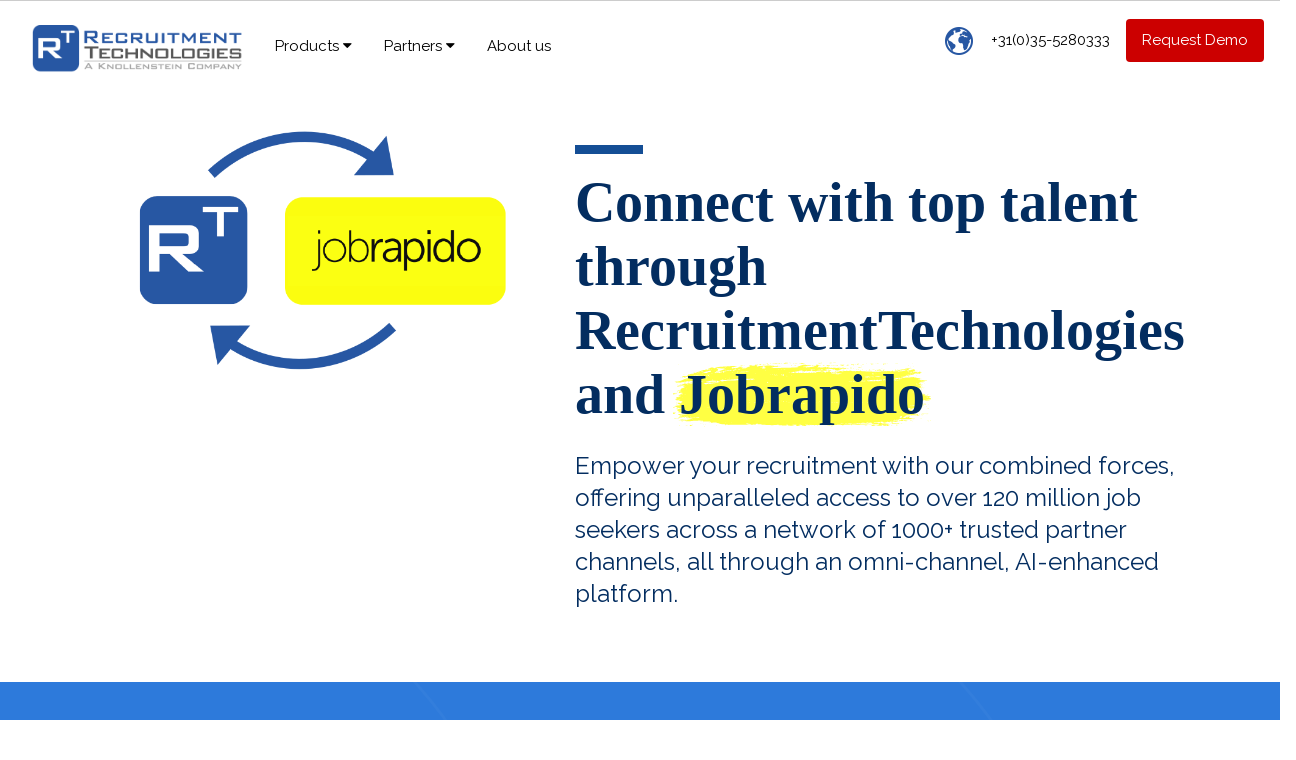

--- FILE ---
content_type: text/html;charset=UTF-8
request_url: https://www.recruitmenttechnologies.com/recruit-anywhere/performance-channels/jobrapido
body_size: 29265
content:
<!DOCTYPE html PUBLIC "-//W3C//DTD XHTML 1.0 Transitional//EN" "http://www.w3.org/TR/xhtml1/DTD/xhtml1-transitional.dtd">
<html xmlns="http://www.w3.org/1999/xhtml" lang=""> 
<head> 

<!-- Google tag (gtag.js) -->
<script async src="https://www.googletagmanager.com/gtag/js?id=G-BZB6Z5JS1W"></script>
<script>
  window.dataLayer = window.dataLayer || [];
  function gtag(){dataLayer.push(arguments);}
  gtag('js', new Date());

  gtag('config', 'G-BZB6Z5JS1W');
</script>

  <meta http-equiv="Content-Type" content="text/html; charset=UTF-8" />
  <meta name="viewport" content="width=device-width, initial-scale=1">
  <script src="/js/jquery-3.1.0.min.js"></script>

    <title>Recruitment Technologies - JobRapido - Performance Channel</title>
    <link rel="shortcut icon" href="/img/RecruitmentTechnologies-icon-64x64.png" />
    <link rel="stylesheet" href="/css/recruitmenttechnologies-main.css">

  <link href="/css/select2.min.css" rel="stylesheet" />
  <script src="/js/select2-4.1.0-rc.0/select2.min.js"></script>

<link rel="stylesheet" href="https://fonts.googleapis.com/css?family=Raleway">
<link rel="stylesheet" href="https://cdnjs.cloudflare.com/ajax/libs/font-awesome/4.7.0/css/font-awesome.min.css">
<link href="/lightbox2/css/lightbox.css" rel="stylesheet">
<link rel="stylesheet" type="text/css" href="/js/EnlighterJS.min.css" />
<script type="text/javascript" src="/js/MooTools-Core-1.6.0-compressed.js"></script>
<script type="text/javascript" src="/js/EnlighterJS.min.js" ></script>
<style>
body,h1,h2,h3,h4,h5,h6 {font-family: "Raleway", sans-serif}
body, html {
    height: 100%;
    line-height: 1.8;
}
/* Full height image header */
.bgimg-1 {
    background-position: center;
    background-size: cover;
    background-image: url("/w3images/mac.jpg");
    min-height: 100%;
}
.w3-navbar li a {
    padding: 12px;
    float: left;
}
.img-valign {
  vertical-align: middle;
}
a.bookmarkAnchor {
    display: block;
    position: relative;
    top: -160px;
}

.tooltip {
    position: relative;
    display: inline-block;
}

.tooltip .tooltiptext {
    visibility: hidden;
    width: 400px;
    background-color: #2757a3;
    color: #fff;
    text-align: center;
    border-radius: 6px;
    padding: 5px 0;
    position: absolute;
    z-index: 1;
    bottom: 125%;
    left: 50%;
    margin-left: -60px;
    opacity: 0;
    transition: opacity 1s;
}

.tooltip .tooltiptext::after {
    content: "";
    position: absolute;
    top: 100%;
    left: 50%;
    margin-left: -5px;
    border-width: 5px;
    border-style: solid;
    border-color: #555 transparent transparent transparent;
}

.tooltip:hover .tooltiptext {
    visibility: visible;
    opacity: 1;
}
.dispnon {
  display: none
}
        
.markText {
background: url(/img/pen-brushes-underline.svg);
        margin: -2px -6px;
        padding:  2px  6px;
}

li {
    list-style-type: none;
    position: relative;
    padding-left: 25px;
    text-align: left;
}

li:before {
    content: "\f00c"; /* FontAwesome check icon */
    font-family: 'FontAwesome';
    position: absolute;
    left: 0;
    top: 0;
}

</style>

<script>
jQuery(document).ready(function($) {
    $(".clickable-row").click(function() {
        window.location = $(this).data("href");
    });
});
</script>

<script src='https://www.google.com/recaptcha/api.js'></script>
<meta name="EnlighterJS" content="Advanced javascript based syntax highlighting" data-theme="enlighter" data-language="generic" data-indent="2" data-selector-block="pre" data-selector-inline="code[data-enlighter-language]" data-rawcodebutton="true" data-windowbutton="true" data-infobutton="true">
</head>

<body>

<div class="w3-top w3-white w3-left w3-border-top" style="height:96px">
 <div class="w3-bar w3-cell-row w3-margin-4 w3-marging-top w3-padding">
   <div class="w3-cell w3-cell-middle" style="">
     <a href="/" class="w3-bar-item w3-button w3-padding-16"><img src="/img/RecruitmentTechnologies-logo-1076x245.png" height="48"></a>
     <div class="w3-dropdown-hover w3-hide-small w3-padding-16">
       <button class="w3-button w3-round" onclick="dropDownProducts()">
         Products <i class="fa fa-caret-down"></i>
       </button>
       <div id="productsDropDown" class="w3-dropdown-content w3-bar-block w3-card w3-padding-16">
        <a href="/recruit-anywhere" class="w3-bar-item w3-button">RecruitAnywhere™️ - multiposting</a>
        <hr style="margin: 0px 0 0px 0;">
        <a href="/boost-applies" class="w3-bar-item w3-button">BoostApplies™️ - More Candidates, Lower Costs</a>
       </div>
     </div>

     <div class="w3-dropdown-hover w3-hide-small w3-padding-16">
       <button class="w3-button w3-round" onclick="dropDownPartners()">Partners <i class="fa fa-caret-down"></i>
       </button>
       <div id="partnersDropDown" class="w3-dropdown-content w3-bar-block w3-card">
         <a href="/recruit-anywhere/channels" class="w3-bar-item w3-button">Job boards / social media</a>
        <a href="/recruit-anywhere/performance-channels" class="w3-bar-item w3-button">Performance Channels</a>
         <a href="/partners" class="w3-bar-item w3-button">Recruitment Systems (ATS)</a>
       </div>
     </div>
     <div class="w3-padding-16">
       <a href="/about-us" class="w3-bar-item w3-button w3-round w3-hide-small">About us</a>
     </div>
   <a href="javascript:void(0)" class="w3-bar-item w3-button w3-right w3-hide-large w3-hide-medium" onclick="showMobileMenu()">&#9776;</a>
   </div>
   <div class="w3-right">
     <div class="w3-cell w3-cell-middle">
       <div class="w3-dropdown-hover" style="background-color: #ffffff">
         <img src="/img/icons/earth2_64x64_2757a3.png" class="w3-margin" style="" width="32" height="32">
         <div class="w3-dropdown-content w3-card-4 w3-round" style="width:300px; border-radius: 16px;">
           <div class="w3-container">
             <a onclick="showLocaleDropdown()">
               <img src="/img/icons/earth2_64x64_2757a3.png" class="img-valign" style=" margin-bottom: 0.3em;" width="32" height="32">&nbsp;Worldwide - English
             </a>
             <div id="localeDropdown" class="w3-dropdown-content w3-bar-block w3-border w3-round" style="width: 270px; border-radius: 8px;">
                 <a href="/recruit-anywhere/performance-channels/jobrapido" class="w3-bar-item w3-button"><img src="/img/icons/earth2_64x64_2757a3.png" class="img-valign" width="32" height="32">&nbsp;Worldwide - English</a>
                 <a href="/nl_BE/recruit-anywhere/performance-channels/jobrapido" class="w3-bar-item w3-button"><img src="/img/flags/be.svg" class="img-valign" width="32" height="32">&nbsp;Belgïe - Nederlands</a>
                 <a href="/en_BE/recruit-anywhere/performance-channels/jobrapido" class="w3-bar-item w3-button"><img src="/img/flags/be.svg" class="img-valign" width="32" height="32">&nbsp;Belgium - English</a>
                 <a href="/en_DK/recruit-anywhere/performance-channels/jobrapido" class="w3-bar-item w3-button"><img src="/img/flags/dk.svg" class="img-valign" width="32" height="32">&nbsp;Denmark - English</a>
                 <a href="/en_FI/recruit-anywhere/performance-channels/jobrapido" class="w3-bar-item w3-button"><img src="/img/flags/fi.svg" class="img-valign" width="32" height="32">&nbsp;Finland - English</a>
                 <a href="/en_FR/recruit-anywhere/performance-channels/jobrapido" class="w3-bar-item w3-button"><img src="/img/flags/fr.svg" class="img-valign" width="32" height="32">&nbsp;France - English</a>
                 <a href="/de_DE/recruit-anywhere/performance-channels/jobrapido" class="w3-bar-item w3-button"><img src="/img/flags/de.svg" class="img-valign" width="32" height="32">&nbsp;Deutschland - Deutsch</a>
                 <a href="/en_DE/recruit-anywhere/performance-channels/jobrapido" class="w3-bar-item w3-button"><img src="/img/flags/de.svg" class="img-valign" width="32" height="32">&nbsp;Germany - English</a>
                 <a href="/nl_NL/recruit-anywhere/performance-channels/jobrapido" class="w3-bar-item w3-button"><img src="/img/flags/nl.svg" class="img-valign" width="32" height="32">&nbsp;Nederland - Nederlands</a>
                 <a href="/en_NL/recruit-anywhere/performance-channels/jobrapido" class="w3-bar-item w3-button"><img src="/img/flags/nl.svg" class="img-valign" width="32" height="32">&nbsp;The Netherlands - English</a>
                 <a href="/en_NO/recruit-anywhere/performance-channels/jobrapido" class="w3-bar-item w3-button"><img src="/img/flags/no.svg" class="img-valign" width="32" height="32">&nbsp;Norway - English</a>
                 <a href="/en_GB/recruit-anywhere/performance-channels/jobrapido" class="w3-bar-item w3-button"><img src="/img/flags/gb.svg" class="img-valign" width="32" height="32">&nbsp;United Kingdom - English</a>
             </div>
           </div>
         </div>
       </div>
     </div>
     <div class="w3-cell w3-cell-middle">
         <div class="w3-margin-right">+31(0)35-5280333</div>
    </div>
     <div class="w3-cell w3-cell-middle">
         <a href="/request-demo" class="w3-bar-item w3-button w3-hide-small w3-red w3-round">Request Demo</a>
    </div>
  </div>
</div>

<div id="mobileMenu" class="w3-bar-block w3-light-grey w3-hide w3-hide-large w3-hide-medium">
  <a href="#" class="w3-bar-item w3-button">Products</a>
  <a href="/apply-anywhere" class="w3-bar-item w3-button">&nbsp;&nbsp;ApplyAnywhere - mobile conversion</a>
  <a href="/recruit-anywhere" class="w3-bar-item w3-button">&nbsp;&nbsp;RecruitAnywhere - multiposting</a>
  <a href="/recruit-anywhere/performance-channels" class="w3-bar-item w3-button">&nbsp;&nbsp;Performance Channels</a>
  <a href="/source-anyone" class="w3-bar-item w3-button">&nbsp;&nbsp;SourceAnyone - multisourcing</a>
  <a href="/boost-applies" class="w3-bar-item w3-button">&nbsp;&nbsp;BoostApplies™️ - More Candidates, Lower Costs</a>
  <a href="/any-workflow" class="w3-bar-item w3-button">&nbsp;&nbsp;AnyWorkflow - workflow</a>
  <a href="#" class="w3-bar-item w3-button">Partners</a>
  <a href="/recruit-anywhere/channels" class="w3-bar-item w3-button">&nbsp;&nbsp;Job boards / social media</a>
  <a href="/partners" class="w3-bar-item w3-button">&nbsp;&nbsp;Recruitment Systems (ATS)</a>
  <a href="/about-us" class="w3-bar-item w3-button">About us</a>
  <a href="/contact" class="w3-bar-item w3-button">Contact</a>
  <a href="/request-demo" class="w3-bar-item w3-button w3-red">Request Demo</a>
 </div>
</div>

    <div class="w3-row w3-white w3-border-top" style="padding-top: 96px;">

<script>
function showLocaleDropdown() {
    var x = document.getElementById("localeDropdown");
    if (x.className.indexOf("w3-show") == -1) { 
        x.className += " w3-show";
    } else {
        x.className = x.className.replace(" w3-show", "");
    }
}
function showMobileMenu() {
    var x = document.getElementById("mobileMenu");
    if (x.className.indexOf("w3-show") == -1) { 
        x.className += " w3-show";
    } else {
        x.className = x.className.replace(" w3-show", "");
    }
}
</script>

<div class="w3-cell-row w3-margin w3-center">
  <div class="w3-cell w3-cell-top" style="width:35%"><img class="w3-margin-top w3-margin-right" style="width:100%; max-width:396px" src="/images/performance-channel-jobrapido-650x400.png?uid=1aae13a8-bd77-6063-9aa1-051611939141" /></div>
  <div class="w3-cell w3-cell-top w3-padding-32" style="width:45%;">
    <div class="w3-container">
      <div class="w3-row w3-left w3-margin-bottom">
         <img src="/images/blue-bar-68x9.png?uid=8afb1c7f-1f81-c161-9b80-04ab70a70798&size=68x9" width="68" height="9" />
      </div>
      <div class="w3-row" style="text-align: left; line-height: 4pc; color: #032d60; font-family: Trebuchet MS; font-size: 56px;"><b>Connect with top talent through RecruitmentTechnologies and <span class="markText">Jobrapido</span></b></div>
      <div class="w3-row w3-xlarge" style="text-align: left; left; line-height: 2pc; color: #032d60"><P>Empower your recruitment with our combined forces, offering unparalleled access to over 120 million job seekers across a network of 1000+ trusted partner channels, all through an omni-channel, AI-enhanced platform.</P></div>
    </div>
  </div>
</div>
</div>
<style>
    .main_background {
      background-attachment: fixed;
      background-image: url('data:image/svg+xml;charset=utf8,%3Csvg%20xmlns%3D%22http%3A%2F%2Fwww.w3.org%2F2000%2Fsvg%22%20viewBox%3D%220%200%20512%20512%22%20width%3D%22512%22%20height%3D%22512%22%20preserveAspectRatio%3D%22none%22%3E%20%3Cstyle%3E%20path%20%7B%20fill%3A%20none%3B%20stroke-width%3A%203.01px%3B%20stroke%3A%20rgba(255,255,255,0.031)%3B%20vector-effect%3A%20non-scaling-stroke%3B%20%7D%20%3C%2Fstyle%3E%20%3Cpath%20d%3D%22M448%2C512c0-128-128-128-128-256S448%2C128%2C448%2C0%22%20%2F%3E%20%3Cpath%20d%3D%22M192%2C512c0-128-128-128-128-256S192%2C128%2C192%2C0%22%20%2F%3E%3C%2Fsvg%3E');
      background-size: 1091px;
      background-position: center;
      background-repeat: repeat;
    }

    .column {
      flex: 1;
      padding: 10px;
    }

    .column + .column {
      margin-left: 24px;
    }
</style>

<div class="w3-container main_background" style="background-color: #2D7ADB">
  <div class="w3-container" style="width:80%; margin: 0 auto">
      <div class="w3-row w3-center" style="margin-top: 128px; margin-bottom: 76px;">
         <img src="/images/white-bar-68x9.png?uid=0ac1b729-c1b1-7d87-5315-04ab702be645&size=68x9" width="68" height="9" />
      </div>
      <div class="w3-row" style="text-align: center; line-height: 6pc; color: #ffffff; font-family: Trebuchet MS; font-size: 72px;">For recruiters who <br/>demand the best</div>
      <div class="w3-row w3-xxlarge" style="text-align: center; line-height: 3pc; color: #e0e0e0; font-size: 36px;"><P>Get to the right candidate faster</P></div>
  </div>

  <div class="w3-container" style="width:80%; margin: 0 auto; margin-top: 72px;">
    <div class="w3-margin" style="display: flex;">
      <div class="column w3-card-4 w3-center" style="border-radius: 16px; overflow: hidden; padding: 0">
               <div class="">
  <div class="w3-margin" style="min-height: 256px;">
    <div class="w3-container">
      <img src="/images/cpu2_ai-128x128.png?uid=a9545d34-1ba1-a1f8-0e02-04abd923de2c" alt="" class="w3-center" width="64" height="64" style="margin-right: 5px; margin-top: 5px;">
    </div>
    <header class="w3-container w3-text-white">
      <h2>&nbsp;AI-driven programmatic recruitment</h2>
    </header>
    <div class="w3-container" style="line-height: 3pc; color: #e0e0e0; font-size: 28px;">
      <p><P>Leverage advanced AI to connect jobs with ideal candidates quickly and accurately.</P></p>
    </div>
  </div> 
</div>
      </div>
      <div class="column w3-card-4 w3-center" style="border-radius: 16px; overflow: hidden; padding: 0">
               <div class="">
  <div class="w3-margin" style="min-height: 256px;">
    <div class="w3-container">
      <img src="/images/eye-white-128x128.png?uid=dc005b64-c3ec-87dd-4f8b-04abd8a82cc2" alt="" class="w3-center" width="64" height="64" style="margin-right: 5px; margin-top: 5px;">
    </div>
    <header class="w3-container w3-text-white">
      <h2>&nbsp;High visibility across networks</h2>
    </header>
    <div class="w3-container" style="line-height: 3pc; color: #e0e0e0; font-size: 28px;">
      <p><P>Gain visibility on 1000+ channels, ensuring job posts reach a broad audience effectively.</P></p>
    </div>
  </div> 
</div>
      </div>
      <div class="column w3-card-4 w3-center" style="border-radius: 16px; overflow: hidden; padding: 0">
               <div class="">
  <div class="w3-margin" style="min-height: 256px;">
    <div class="w3-container">
      <img src="/images/money2-white-128x128.png?uid=8e87a5ef-9f5d-2d35-e656-04abd82a908f" alt="" class="w3-center" width="64" height="64" style="margin-right: 5px; margin-top: 5px;">
    </div>
    <header class="w3-container w3-text-white">
      <h2>&nbsp;Cost-effective campaign management</h2>
    </header>
    <div class="w3-container" style="line-height: 3pc; color: #e0e0e0; font-size: 28px;">
      <p><P>Optimize recruitment spend with a cost-effective pay-per-performance model.</P></p>
    </div>
  </div> 
</div>
      </div>
     </div>
  </div>
  <br/><br/>
</div>

<div class="w3-container main_background" style="background-color: #ffffff">
  <div class="w3-container" style="width:80%; margin: 0 auto">
      <div class="w3-row w3-center" style="margin-top: 128px; margin-bottom: 76px;">
         <img src="/images/blue-bar-68x9.png?uid=8afb1c7f-1f81-c161-9b80-04ab70a70798&size=68x9" width="68" height="9" />
      </div>
      <div class="w3-row" style="text-align: center; line-height: 6pc; color: #2757a3; font-family: Trebuchet MS; font-size: 72px;">Innovative recruitment at your fingertips!</div>
      <div class="w3-row w3-xxlarge" style="text-align: center; line-height: 3pc; color: #202020;"><P>Discover a friendly, innovative, and informative recruitment experience. Manage your job postings with ease and get actionable insights to drive better outcomes.</P></div>
  </div>

  <div class="w3-container" style="width:80%; margin: 0 auto; margin-top: 72px;">
    <div class="w3-margin" style="display: flex;">
      <div class="column w3-card-4 w3-center" style="border-radius: 16px; overflow: hidden; padding: 0">
               <div class="">
  <div class="w3-margin" style="min-height: 256px;">
    <header class="w3-container w3-text-blue">
      <h2>&nbsp;Seamless job feed integration</h2>
    </header>
    <div class="w3-container" style="line-height: 3pc; color: #202020; font-size: 28px;">
      <p><P>Easily integrate your job feed for quick campaign setup and immediate recruitment campaign launch.</P></p>
    </div>
  </div> 
</div>
      </div>
      <div class="column w3-card-4 w3-center" style="border-radius: 16px; overflow: hidden; padding: 0">
               <div class="">
  <div class="w3-margin" style="min-height: 256px;">
    <header class="w3-container w3-text-blue">
      <h2>&nbsp;Continuous performance insights</h2>
    </header>
    <div class="w3-container" style="line-height: 3pc; color: #202020; font-size: 28px;">
      <p><P>Utilize feedback loops for ongoing optimization, delivering quality candidates and actionable reports.</P></p>
    </div>
  </div> 
</div>
      </div>
     </div>
  </div>
  <br/><br/>
</div>

<div class="w3-container main_background" style="background-color: #2D7ADB">
  <div class="w3-container" style="width:80%; margin: 0 auto">
      <div class="w3-row w3-center" style="margin-top: 128px; margin-bottom: 76px;">
         <img src="/images/white-bar-68x9.png?uid=0ac1b729-c1b1-7d87-5315-04ab702be645&size=68x9" width="68" height="9" />
      </div>
      <div class="w3-row" style="text-align: center; line-height: 6pc; color: #ffffff; font-family: Trebuchet MS; font-size: 72px;">Pricing</div>
      <div class="w3-row w3-xxlarge" style="text-align: center; line-height: 3pc; color: #e0e0e0; font-size: 36px;"><P>Flexible recruiting solutions tailored to your budget</P></div>
  </div>

  <div class="w3-container" style="width:80%; margin: 0 auto; margin-top: 72px;">
    <div class="w3-margin" style="display: flex;">
      <div class="column w3-card-4 w3-center" style="border-radius: 16px; overflow: hidden; padding: 0">
               <div class="">
  <div class="w3-margin" style="min-height: 256px;">
      <div class="w3-row w3-center" style="margin-top: 48px; margin-bottom: 32px;">
         <img src="/images/white-bar-68x9.png?uid=0ac1b729-c1b1-7d87-5315-04ab702be645&size=68x9" width="34" />
      </div>
    <header class="w3-container" style="color: #e0e0e0; font-size: 28px;">
      <h2>&nbsp;Free trial<br/>(7-10 days)</h2>
    </header>
    <div class="w3-container" style="color: #ffffff; font-size: 48px;">
      <P>€ 0,-</P>
    </div>
    <div class="w3-container w3-left w3-large" style="color: #e0e0e0;">
      <p><UL><LI>Full Platform Access: Test the full suite of features including AI-driven matching and multiposting capabilities.</LI><LI>No Commitment: Evaluate our service without any financial commitment.</LI><LI>Data Insights: Gain valuable insights from recruitment data to inform your hiring strategies.</LI></UL><P></P></p>
    </div>
  </div> 
</div>
      </div>
      <div class="column w3-card-4 w3-center" style="border-radius: 16px; overflow: hidden; padding: 0">
               <div class="">
  <div class="w3-margin" style="min-height: 256px;">
      <div class="w3-row w3-center" style="margin-top: 48px; margin-bottom: 32px;">
         <img src="/images/white-bar-68x9.png?uid=0ac1b729-c1b1-7d87-5315-04ab702be645&size=68x9" width="34" />
      </div>
    <header class="w3-container" style="color: #e0e0e0; font-size: 28px;">
      <h2>&nbsp;Starter Perfomance Package<br/>(30-day duration)</h2>
    </header>
    <div class="w3-container" style="color: #ffffff; font-size: 48px;">
      <P>From € 500,-</P>
    </div>
    <div class="w3-container w3-left w3-large" style="color: #e0e0e0;">
      <p><UL><LI>Extended Reach: Access a wider network of potential candidates over a longer period.</LI><LI>Enhanced Support: Benefit from dedicated customer service throughout your campaign.</LI><LI>Performance Analytics: Receive detailed reports on campaign performance to maximize ROI.</LI></UL><P></P></p>
    </div>
  </div> 
</div>
      </div>
     </div>
  </div>

  <div id="contactForm" class="w3-container" style="width:80%; margin: 0 auto">
    <div class="column w3-card-4 w3-center w3-margin" style="border-radius: 16px; overflow: hidden; padding: 0">
      <form id="contact_us_widget_form" action="" method="POST" class="w3-margin">
<input id="puuid" name="puuid" type="hidden" value="07ea4a78-233a-3343-8dfb-59f191202526-a6e4e7a2-429d-5511-93e9-59f1b1340699" />
<h2 class="w3-center w3-text-white">Start today!</h2>

<div class="w3-row w3-section">
  <div class="w3-col w3-padding-8" style="width:32px"><img src="/images/user-white-128x128.png?uid=1a13e3ab-982c-a063-cbc6-04acafaafa76" width="24" height="24"></div>
    <div class="w3-rest">
      <input class="w3-input w3-border" id="contact_us_name" name="name" type="text" placeholder="Name">
    </div>
</div>

<div class="w3-row w3-section">
  <div class="w3-col w3-padding-8" style="width:32px"><img src="/images/office_building-white-128x128.png?uid=b6bce687-9e90-682e-645c-04acae2f7b32" width="24" height="24"></div>
    <div class="w3-rest">
      <input class="w3-input w3-border" id="contact_us_organisation" name="organisation" type="text" placeholder="Organisation">
    </div>
</div>

<div class="w3-row w3-section">
  <div class="w3-col w3-padding-8" style="width:32px"><img src="/images/mail_earth-white-128x128.png?uid=cd67ddc6-99df-3d91-0709-04acaf2a6872" width="24" height="24"></div>
    <div class="w3-rest">
      <input class="w3-input w3-border" id="contact_us_email" name="email" type="text" placeholder="Email">
    </div>
</div>

<div class="w3-row w3-section">
  <div class="w3-col w3-padding-8" style="width:32px"><img src="/images/telephone-white-128x128.png?uid=c85d62ee-3e06-4ace-c8b2-04acaeacf843" width="24" height="24"></div>
    <div class="w3-rest">
      <input class="w3-input w3-border" id="contact_us_phone" name="phone" type="text" placeholder="Phone number">
    </div>
</div>

<div class="w3-row w3-section dispnon">
  <div class="w3-col w3-padding-8" style="width:32px"><img src="/images/telephone-white-128x128.png?uid=c85d62ee-3e06-4ace-c8b2-04acaeacf843" width="24" height="24"></div>
    <div class="w3-rest">
      <input class="w3-input w3-border" id="contact_us_mobile" name="mobile" type="text" placeholder="Phone number">
    </div>
</div>

<div class="w3-row w3-section">
   <div class="w3-col w3-padding-8" style="width:32px">&nbsp;</div>
   <div id="submitButtonRow" class="w3-rest">
     <button id="contact_us_btnSubmit" class="w3-btn-block w3-section w3-padding">Send</button>
   </div>
</div>

</form>
<script>
$('#contact_us_widget_form').submit(function(event) {
    event.preventDefault();
    var form = jQuery(event.target);
    var mobile = $( "input#contact_us_mobile" ).val();
    if (mobile.length == 0) {
	    $.ajax({
	                type: "POST",
	                url: "",
	                data: $("#contact_us_widget_form").serialize(), 
	                /*processData: false,
	                contentType: false,*/
	                error: function(jqXHR, textStatus, errorMessage) {
	                   /* document.getElementById("contact_us_widget_form_div").innerHTML = "Error saving!" */
	                   $("#contact_us_widget_form :input").prop("disabled", true);
	                   $("#contact_us_widget_form :input").addClass("w3-grey");
	                   $("#submitButtonRow").html("Thank you!");
	                },
	                success: function(data) {
	                   $("#contact_us_widget_form :input").prop("disabled", true);
	                   $("#contact_us_widget_form :input").addClass("w3-grey");
	                   $("#submitButtonRow").html("Thank you!");
	                } 
	      });
    }
});
</script>

    </div>
  </div>
  <br/><br/>
</div>
<div class="w3-container w3-border-top w3-light-grey" style="margin-top: 64px;">
  <div class="w3-third">
    <div class="w3-margin"><h5>Twitter</h5></div>
      <div class="w3-card w3-margin w3-padding w3-white" style="height:600px">
<a class="twitter-timeline" data-height="512" href="https://twitter.com/rectechnologies">Tweets by RecruitmentTechnologies</a> <script async src="//platform.twitter.com/widgets.js" charset="utf-8"></script> 
      </div> 
  </div> 


  <div class="w3-third">
    <div class="w3-margin"><h5>Blog</h5></div>
      <div class="w3-card w3-margin w3-padding w3-white" style="height:600px">
           <div class="w3-row">
            <div class="w3-col" style="width:72px; min-height: 72px;">
              <img src="/images/shutterstock_1994553344-call-to-action-1024x565.jpg?uid=eda79abb-85e1-6095-77b9-b3cc077c9903&size=128x128" width="64" height="64" />
            </div>
            <div class="w3-rest">
              <a href="/the-power-of-the-right-call-to-action-in-your-job-posting/" target="_self">The Power of the Right Call-to-Action in Your Job Posting</a><br/><div class="w3-right-align"><p class="w3-small"></p></div>
            </div>
           </div>
           <div class="w3-row">
            <div class="w3-col" style="width:72px; min-height: 72px;">
              <img src="/images/shutterstock_2069161085-robot-machine.jpg?uid=8200b7a1-44d7-fcdb-ba15-6b0b5611aa6b&size=128x128" width="64" height="64" />
            </div>
            <div class="w3-rest">
              <a href="/the-future-of-multiposting-emerging-trends-and-technologies/


" target="_self">The Future of Multiposting: Emerging Trends and Technologies</a><br/><div class="w3-right-align"><p class="w3-small"></p></div>
            </div>
           </div>
           <div class="w3-row">
            <div class="w3-col" style="width:72px; min-height: 72px;">
              <img src="/images/shutterstock_1831818154-big-data-1024x819.jpg?uid=3e855776-7bd8-303a-d05a-69b4c7081499&size=128x128" width="64" height="64" />
            </div>
            <div class="w3-rest">
              <a href="/how-to-streamline-the-multiposting-process-with-recruitment-software/" target="_self">How to streamline the multiposting process with recruitment software</a><br/><div class="w3-right-align"><p class="w3-small"></p></div>
            </div>
           </div>
           <div class="w3-row">
            <div class="w3-col" style="width:72px; min-height: 72px;">
              <img src="/images/shutterstock_-writing-job-texts-2170464783.png?uid=df10dd72-7ade-aafd-22e1-8ee0357c043f&size=128x128" width="64" height="64" />
            </div>
            <div class="w3-rest">
              <a href="/best-practices-for-writing-effective-job-postings-for-multiposting/


" target="_self">Best Practices for Writing Effective Job Postings for Multiposting


</a><br/><div class="w3-right-align"><p class="w3-small"></p></div>
            </div>
           </div>
           <div class="w3-row">
            <div class="w3-col" style="width:72px; min-height: 72px;">
              <img src="/images/shutterstock_-find-the-right-people-366044666.jpg?uid=c3010999-31e5-1c34-8a64-1406b20a1eac&size=128x128" width="64" height="64" />
            </div>
            <div class="w3-rest">
              <a href="/how-to-choose-the-right-job-boards-for-multiposting/" target="_self">How to choose the right job boards for Multiposting</a><br/><div class="w3-right-align"><p class="w3-small"></p></div>
            </div>
           </div>
     </div>
  </div>

  <h5>Contact</h5>
<p>
  <b>RecruitmentTechnologies /  Knollenstein Technologies b.v.</b><br/><P>"De Radiofabriek", Paviljoen 11<BR/>Media Parkboulevard 11<BR/>1217 WE Hilversum<BR/>The Netherlands</P>
  +31 (0)35 528 0 333<br/>
  <a href="mailto:sales@recruitmenttechnologies.com">sales@recruitmenttechnologies.com</a><br/>
  <img src="https://apps.knollenstein.com/images/mediapark-hilversum.png?uid=6f913219-e89c-9b6b-1d45-ab27db24cd12" width="100%" />
</p>

<script src="/lightbox2/js/lightbox.js"></script>
</body>
</html>



--- FILE ---
content_type: image/svg+xml
request_url: https://www.recruitmenttechnologies.com/img/pen-brushes-underline.svg
body_size: 90115
content:

<svg viewBox="0 0 945 358" xmlns="http://www.w3.org/2000/svg" fill="currentColor" color="#ffff43" fill-rule="evenodd" clip-rule="evenodd" stroke-linejoin="round" stroke-miterlimit="2" preserveAspectRatio="none"><path d="M447.44 368.33c-.791-1.28 1.035-2.67 2.105-1.6 1.101 1.1.896 2.67-.349 2.67-.599 0-1.389-.48-1.756-1.07zm-155.789-8.63c0-.25 1.302-.7 2.895-1 1.592-.31 2.895-.11 2.895.44s-1.302 1-2.895 1c-1.592 0-2.895-.2-2.895-.44zm7.527-.72c.394-.63.945-1.16 1.226-1.16s.511.53.511 1.16c0 .64-.552 1.16-1.227 1.16-.674 0-.904-.52-.51-1.16zm8.684.01c3.503-.45 6.864-.38 7.469.16.616.55-2.184.92-6.369.82l-7.468-.16 6.368-.82zm-193.348-4.09c.805-.97 1.703-1.53 1.994-1.24.803.81-.828 3-2.227 3-.769 0-.68-.66.234-1.76h-.001zm465.168-1.38c-2.073-.32-3.152-1.16-3.093-2.43.055-1.21.315-1.4.676-.5.321.79 2.104 1.44 3.961 1.44 1.858 0 3.377.52 3.377 1.16 0 .64-.391 1.08-.868.99-.477-.1-2.301-.39-4.053-.66zm-517.904-2.73c-.974-3.07-1.033-3.03 5.817-3.94l5.79-.76-4.053 3.52c-4.794 4.16-6.521 4.43-7.554 1.18zm392.271 1.05c-5.093-1.14-6.249-2.52-3.111-3.73 3.53-1.35.616-2.45-6.522-2.45-4.497 0-7.412.52-7.698 1.36-.301.89.428 1.13 2.103.69 1.921-.5 2.328-.29 1.622.85-.695 1.12-.321 1.36 1.428.9 1.303-.34 3.077-.17 3.944.38 2.384 1.51-12.214 1.8-21.875.43-4.434-.63-4.804-.92-3.722-2.94 1.065-1.99.805-2.24-2.313-2.24-3.739 0-4.384.98-2.125 3.24 1.08 1.08.63 1.43-2.027 1.57-1.879.09-4.197.09-5.152-.03-2.34-.27-11.013-.83-17.204-1.1-4.127-.17-4.914-.56-4.325-2.09.592-1.54.152-1.74-2.482-1.14-7.706 1.78-19.414 2.93-24.967 2.44-12.904-1.11-26.995-2-29.669-1.87-1.542.08-4.123-.73-5.736-1.78-1.997-1.31-5.17-1.88-9.934-1.79-4.458.08-6.182-.2-4.747-.78 2.197-.9 2.194-.94-.123-1.54-2.883-.76-6.182.91-6.182 3.11 0 2.47-1.969 3.15-4.513 1.56-1.796-1.12-2.87-1.13-4.968-.04-1.472.76-4.24 1.34-6.151 1.27-1.91-.07-18.537-.08-36.948-.02s-35.473-.21-37.915-.6c-2.906-.47-5.074-.19-6.272.81-1.242 1.03-2.083 1.12-2.612.29-.429-.67-2.734-1.44-5.122-1.72-3.593-.41-4.343-.13-4.343 1.59 0 1.15-.521 2.09-1.158 2.09-.637 0-1.158-1.05-1.158-2.32 0-1.66-.821-2.36-2.895-2.46-2.723-.14-4.015-.35-6.079-1-.477-.15-1.972-.19-3.321-.08-2.791.22-12.021-3.5-12.021-4.84 0-.49-1.954-.89-4.343-.9-2.934-.01-3.823-.35-2.741-1.03 1.128-.72.026-1.35-3.713-2.15-5.292-1.13-11.204-.72-11.204.78 0 .43-1.824.91-4.052 1.06-3.644.24-5.684-1.34-2.976-2.31.592-.21.314-1.42-.616-2.69-1.451-1.97-3.213-2.33-12.366-2.52-5.871-.12-12.432-.26-14.579-.3-3.336-.07-3.695-.34-2.464-1.83.794-.95 1.248-1.77 1.011-1.82-3.919-.74-18.06-1.49-17.714-.93.26.42-2.175.57-5.41.34-3.235-.23-11.177.6-17.649 1.85-9.355 1.81-13.149 2.05-18.509 1.18-3.709-.61-9.831-.83-13.605-.49-4.81.43-6.861.2-6.861-.74 0-.9-1.772-1.22-5.211-.94-2.866.22-5.21.01-5.21-.47s3.256-.9 7.237-.94c11.707-.11 21.833-1.13 28.894-2.92 3.632-.93 7.019-1.54 7.526-1.37.508.17.922-.22.922-.85 0-.65-3.051-1.16-6.838-1.16-4.435 0-7.013-.51-7.334-1.45-.61-1.78 7.302-2.04 8.394-.27.399.65 1.343.79 2.095.32 2.075-1.31 8.894-1.51 8.894-.27 0 .6.521 1.09 1.158 1.09.637 0 1.158-.73 1.158-1.61 0-1.72-13.52-5.32-20.116-5.36-1.991 0-4.337-.47-5.212-1.02-1.037-.66 1.385-1.31 6.947-1.87 6.953-.7 8.017-1.06 5.727-1.91-5.473-2.03-10.785-2.38-11.805-.77-.733 1.15-.983 1.18-.997.09-.027-1.71-4.844-1.95-6.468-.32-.726.72-3.177.58-6.927-.41-3.841-1.02-6.772-1.17-8.662-.48l-2.856 1.06 2.649-2.47c1.491-1.39 4.397-2.56 6.652-2.68 5.575-.28 5.049-1.94-.616-1.94-2.548 0-4.632-.55-4.632-1.22 0-.68-.466-.94-1.037-.59-.57.35-1.356-.19-1.746-1.21-.397-1.03-1.457-1.56-2.4-1.2-.93.36-1.998.15-2.375-.46-.376-.61.372-1.11 1.664-1.11 1.645 0 2.141-.53 1.658-1.79-.783-2.04 2.435-1.86 8.075.45 4.449 1.83 13.572 1.69 19.568-.31 2.729-.9 6.264-1.91 7.857-2.23 1.592-.33.811-.37-1.737-.11-14.182 1.48-14.942 1.39-11.29-1.3 1.879-1.39 1.823-1.58-.779-2.55-1.544-.58-4.149-.97-5.79-.88-1.641.1-3.59-.43-4.331-1.16-.744-.74-4.459-1.29-8.285-1.23-3.814.06-6.694-.28-6.399-.76.295-.48 1.809-.87 3.363-.87 3.222 0 3.794-2.02.889-3.13-1.065-.41-2.916-1.72-4.112-2.92-1.39-1.39-3.092-1.94-4.72-1.52-1.441.36-.914-.2 1.217-1.31 4.594-2.39 4.711-3.35.579-4.73l-3.185-1.07 4.343-.82c2.756-.52 4.342-1.46 4.342-2.58 0-1.13.722-1.55 2.026-1.16 1.115.33 4.371.87 7.237 1.19l5.211.6-4.632-2.21c-2.547-1.22-5.674-2.56-6.947-2.99-1.274-.43-2.707-.91-3.185-1.08-.477-.16-1.655-.36-2.616-.44-.962-.08-2.641-1.19-3.731-2.46-1.09-1.28-2.68-2.32-3.531-2.32-.852 0-1.225-.52-.833-1.16.394-.63-.302-1.16-1.545-1.16-1.243 0-2.537-.72-2.876-1.6-.423-1.1.041-1.44 1.482-1.06 1.154.3 2.449-.01 2.877-.71.428-.69 3.092-1.26 5.92-1.26s5.142-.52 5.142-1.15c0-.64 1.254-1.16 2.787-1.16 2.283 0 2.668-.45 2.133-2.5-.447-1.71-.231-2.24.688-1.67.737.46 1.34.26 1.34-.45 0-.7-.651-1.15-1.447-.99-3.233.63-9.746-1.44-9.746-3.09 0-.95.956-1.72 2.123-1.72 3.012 0 2.639-2.06-.483-2.66-1.562-.3-.818-.57 1.861-.66 3.143-.11 4.301.27 3.911 1.29-.386 1 .817 1.45 3.928 1.45 2.467 0 4.485-.39 4.485-.87s-.521-.87-1.159-.87c-.637 0-1.158-.78-1.158-1.74s1.03-1.73 2.316-1.73c1.273 0 2.308-.65 2.298-1.45-.027-2.69-1.849-4.35-4.686-4.29-1.552.04-4.647-.19-6.876-.5s-4.474-.6-4.989-.64c-.516-.04-.646-.54-.289-1.12.357-.58 1.69-.78 2.963-.44 1.274.33 2.354.15 2.401-.4.041-.56.298-2.31.558-3.9.446-2.73.391-2.77-.954-.58-1.361 2.21-4.291 2.65-12.716 1.91-2.878-.25-2.545-3.65.358-3.65 1.311 0 2.059-.52 1.662-1.16-.396-.65.454-1.61 1.892-2.14 2.585-.96 2.58-.97-.505-1.75-3.519-.88-3.919-2.1-1.381-4.21.955-.79 1.737-2.16 1.737-3.04 0-.88.813-1.59 1.805-1.59.993 0 1.517.46 1.164 1.04-1.006 1.62 3.061 2.67 4.461 1.14.936-1.02.74-1.18-.773-.65-1.114.39-2.026.21-2.026-.41s1.303-1.12 2.895-1.12 2.895-.52 2.895-1.16c0-.64.824-1.16 1.833-1.16 3.753 0 .721-2.91-3.394-3.26-2.353-.19-3.989-.82-3.637-1.39.353-.57 1.379-.75 2.282-.41 1.079.42 2.22-.75 3.331-3.41.928-2.22 2.779-4.39 4.111-4.81 1.332-.42 2.421-1.2 2.421-1.72s1.094-1.23 2.432-1.58c1.338-.35 2.127-1.13 1.754-1.73-1.099-1.78-6.703-2.39-9.638-1.05-4.062 1.85-5.685-.3-3.667-4.86 1.47-3.32 2.9-4.13 6.514-3.66.796.11 1.447-.32 1.447-.94 0-1.72-7.149-2.05-10.338-.48-1.546.77-3.271 1.11-3.833.76-1.464-.9 2.779-3.74 4.57-3.05.823.32 1.496-.03 1.496-.78 0-.74.57-.99 1.268-.56 1.467.9 6.837-1.67 6.837-3.28 0-.6-.765-.8-1.7-.44-.936.36-2.008.16-2.384-.45-.376-.61.339-1.11 1.591-1.11 1.595 0 2.119-.61 1.752-2.03-.401-1.55 1.125-2.77 6.477-5.21 5.203-2.36 7.001-3.78 7.001-5.52 0-1.86-.59-2.23-2.895-1.81-2.344.42-2.895.05-2.895-1.94 0-2.21.148-2.27 1.448-.56 1.311 1.72 1.636 1.64 3.475-.87 1.243-1.69 1.579-3.04.868-3.48-.637-.4-1.159-.28-1.159.26s-.913 1.05-2.027 1.13c-1.114.09-5.673 1.03-10.131 2.11-11.023 2.65-14.25 3.01-15.071 1.68-.384-.62-.146-1.13.528-1.13s1.227-.7 1.227-1.54c0-.9 1.092-1.45 2.605-1.32 1.433.12 3.272-.3 4.087-.94 1.006-.8 2.401-.75 4.342.13 1.749.8 2.861.87 2.861.17 0-.62 1.954-1.14 4.342-1.15 2.388 0 5.124-.52 6.079-1.14 1.321-.85.852-1.12-1.961-1.14-2.328-.01-4.278-.84-5.266-2.26-1.105-1.57-2.065-1.92-3.25-1.17-.924.58-2.723 1.03-3.997.99-1.689-.06-1.28-.53 1.511-1.75 2.104-.92 4.438-1.3 5.185-.83 3.124 1.93 10.622-.06 9.661-2.56-.316-.82.528-1.76 1.91-2.12 3.205-.84 4.296.27 1.697 1.72-3.381 1.9-2.252 3.14 1.978 2.19 2.197-.5 4.278-.62 4.624-.27.346.34.948-.97 1.338-2.92.508-2.54 1.495-3.7 3.481-4.08 1.525-.29 2.773-.08 2.773.47 0 .55-1.042 1-2.316 1-1.273 0-2.316.44-2.316.99s1.433.82 3.184.61l3.185-.39-3.185 1.35c-1.751.75-3.184 1.81-3.184 2.37 0 1.71 5.063-.4 7.789-3.24 2.316-2.42 2.375-2.74.578-3.22-1.511-.39-1.379-.55.538-.66 1.395-.06 2.86.39 3.255 1.03s1.859.9 3.253.58c1.394-.32 4.879-.82 7.745-1.1 10.597-1.06 16.843-2.1 18.816-3.13 1.114-.59 2.026-.61 2.026-.06s1.555 1.01 3.455 1.01c2.933 0 3.24-.27 2.027-1.74-1.247-1.51-1.086-1.55 1.28-.29 2.408 1.29 2.657 1.21 2.247-.67-.254-1.17-1.004-2.02-1.667-1.9-.663.13-5.484.77-10.714 1.43-5.231.65-9.991 1.49-10.578 1.85-.588.36-4.072.89-7.743 1.18-5.54.43-6.183.3-3.781-.75 3.508-1.53 5.514-1.99 9.098-2.11 1.932-.07 2.535-.6 2.063-1.83-.479-1.24.123-1.73 2.123-1.73 1.535 0 3.091-.49 3.459-1.08.373-.61-.748-.9-2.537-.66-1.763.23-3.857.46-4.653.5-.796.04-1.447.86-1.447 1.82 0 .96-1.03 1.73-2.316 1.73-1.273 0-2.316-.58-2.316-1.3 0-.89-.537-.85-1.737.15-1.168.97-2.211 1.06-3.184.29-.796-.62-2.75-.93-4.342-.68-1.592.24-5.24.61-8.106.8-8.134.55-15.052 2-15.052 3.16 0 .58.578 1.06 1.285 1.06s.055.99-1.441 2.21c-1.501 1.21-3.201 1.91-3.778 1.56-.577-.36-.096-1.35 1.068-2.2 1.164-.85 1.873-1.79 1.575-2.09-.776-.78-12.663 2.13-15.936 3.9-1.788.97-3.005 1.08-3.474.32-.744-1.2-11.33-1.01-12.569.23-1.414 1.42-2.867.65-1.62-.86 1.565-1.88.59-3.05-2.646-3.16-4.823-.16 1.837-2.06 7.534-2.15 5.869-.09 17.151-5.09 22.347-9.9 1.693-1.57 3.33-2.86 3.637-2.87.308-.01 3.161-1.33 6.341-2.94 3.18-1.62 5.782-2.6 5.782-2.19 0 .4.759.1 1.686-.66.927-.77 2.1-1.19 2.605-.94.506.26 2.162-.73 3.682-2.19 2.518-2.42 2.581-2.73.715-3.44-1.125-.44-3.013-.19-4.194.55-3.173 1.98-5.11 1.74-3.323-.41 1.242-1.5 1.051-1.68-1.306-1.25-1.518.28-4.584.62-6.813.76-2.833.17-3.269.39-1.448.74 3.908.75 3.138 2.34-1.39 2.87-3.223.38-3.749.17-2.718-1.07 1.042-1.26.404-1.4-3.458-.78-4.407.7-4.691.58-4.097-1.69.673-2.57 7.261-5.07 12.241-4.64 5.243.45 7.817-.17 7.817-1.87 0-2.37 4.428-6.63 5.925-5.71.664.41 1.917-.27 2.785-1.5.986-1.41 3.051-2.31 5.51-2.4 4.159-.16 10.097-2.03 10.097-3.18 0-.37-.539-1.69-1.198-2.92-.924-1.73-.821-2.24.444-2.24.904 0 1.919 1.06 2.258 2.35.697 2.67-1.383 3.54 18.431-7.7 4.913-2.79 9.702-5.07 10.642-5.07.94 0 2.031-.52 2.424-1.16.394-.64 2.218-1.16 4.053-1.16s3.659-.52 4.053-1.16c.988-1.6 5.609-1.45 7.294.23 1.081 1.08 1.39.96 1.39-.58 0-1.08.521-2.03 1.158-2.11.638-.08 1.679-.27 2.316-.43.637-.16 1.71-.36 2.384-.44.675-.08.904-.66.509-1.3-.48-.78-1.437-.78-2.887 0-3.008 1.61-4.003 1.45-2.47-.4.711-.85 3.38-2.5 5.931-3.65s4.639-2.53 4.639-3.07c0-1.96 7.123-.92 10.422 1.52l3.382 2.5 2.072-2.42c3.087-3.61 15.362-6.45 29.786-6.9 6.965-.21 13.231-.86 13.927-1.44.694-.58 4.637-1.08 8.759-1.13 4.122-.04 10.778-.5 14.791-1.02 6.82-.89 10.887.02 6.324 1.4-1.123.34-.325.47 1.773.28 5.871-.52 5.525 1.23-.42 2.12-2.945.45-5.551 1.54-5.913 2.48-.465 1.21-1.055 1.34-2.107.47-.963-.8-2.447-.83-4.352-.11-2.309.88-2.776 1.7-2.322 4.08.654 3.42 3.2 3.86 6.266 1.08 1.694-1.53 2.428-1.62 3.83-.46 1.369 1.14 2.955 1.15 7.548.04 3.198-.76 5.818-1.73 5.823-2.14.011-1.09 5.868-3.65 8.327-3.65 1.146 0 2.085.49 2.085 1.09 0 .61 2.475 1.27 5.5 1.48 5.375.37 5.428.41 2.316 1.77-4.264 1.86-4.464 5.35-.213 3.74 1.633-.63 4.716-1.13 6.851-1.13 2.134 0 4.054-.39 4.267-.87.779-1.76 8.844-7.14 11.806-7.88 3.442-.87 3.952-2.24 1.22-3.29-1.008-.39-1.631-1.31-1.384-2.05 1.019-3.05 12.481-2.17 12.481.97 0 1.46.752 1.66 3.763.99 2.07-.46 4.415-.87 5.211-.91 3.389-.19 1.09-2.01-2.537-2.01-4.306 0-6.378-1.65-3.476-2.76 1.12-.44 1.497-.22 1.007.58-.507.82-.015 1.02 1.387.58 4.701-1.48 11.897-1.85 12.638-.65.424.69-.32 1.53-1.666 1.88-2.797.73-2.849.9-1.233 3.91 1.455 2.72 4.281 2.88 7.025.4 1.559-1.41 4.504-1.83 12.518-1.8 5.763.03 13.224-.65 16.579-1.51 4.476-1.15 9.338-1.34 18.259-.7 8.304.6 10.069.93 5.568 1.05-3.624.09-6.877.63-7.228 1.2-.362.59 5.287.97 13.074.87 10.829-.13 13.323.13 11.86 1.21-1.494 1.11-1.068 1.21 2.2.51 2.229-.48 5.355-.5 6.947-.03 2.769.81 2.744.85-.578.82-1.911-.02-6.211.53-9.556 1.22-3.345.69-7.589.96-9.432.59-2.473-.5-3.988-.03-5.787 1.76-1.34 1.34-3.348 2.45-4.462 2.46-1.115.01-2.808.53-3.764 1.15-1.154.76 6.032.96 21.422.59 43.743-1.05 68.016-2.24 69.917-3.41.711-.44 1.294-.25 1.294.42 0 .68 1.303 1.23 2.895 1.23s2.894-.5 2.894-1.12c0-.62-.728-.84-1.619-.5-.891.34-1.966.05-2.389-.63-.424-.68.136-1.59 1.241-2.01 1.107-.43 2.963-1.73 4.126-2.89 1.164-1.16 3.114-2.11 4.335-2.11 1.219 0 2.393-.42 2.605-.93.212-.5 2.855-2.07 5.873-3.47 6.153-2.86 12.68-3.31 14.983-1.04.841.83 4.396 1.66 7.899 1.84 3.502.17 6.937.8 7.633 1.37.696.58 1.607.7 2.026.29.419-.42.762-.03.762.88 0 1.19-1.504 1.62-5.5 1.59-3.025-.03-7.324.39-9.553.93-2.229.54-5.609 1.22-7.512 1.51-5.166.78-7.541 1.69-7.541 2.89 0 .6.521 1.08 1.159 1.08.637 0 1.165-.65 1.176-1.44.011-.97.392-.87 1.141.29.616.95 1.131 1.2 1.14.54.008-.66 1.32-1.31 2.913-1.44 2.243-.18 2.894.31 2.894 2.19 0 1.86.474 2.23 2.027 1.59 1.114-.47 5.934-1.3 10.711-1.85 12.142-1.39 16.21-2.28 16.21-3.55 0-.6.486-.79 1.078-.43.592.37 1.371.19 1.73-.39.358-.58-.123-1.35-1.078-1.72-2.387-.91-2.178-3.05.297-3.03 1.732.01 1.774.18.29 1.14-1.332.86-.929 1.12 1.737 1.12 4.858 0 7.203-1.61 5.436-3.74-.75-.91-1.021-1.99-.601-2.41 1.057-1.06 8.513-.96 8.344.11-.424 2.68.449 3.77 3.032 3.77 1.592 0 2.895.55 2.895 1.23 0 .73 1.001.92 2.461.46 1.656-.53 2.202-.36 1.668.5-.953 1.54-4.396 1.68-5.924.24-1.442-1.36-6.692.64-5.737 2.19.396.64 1.602 1.22 2.679 1.28 1.189.07.854.42-.85.9-1.545.43-3.022 1.42-3.281 2.2-.576 1.73 2.537 1.85 5.587.22 1.748-.94 2.24-.82 2.24.52 0 1.35 1.349 1.67 6.079 1.47 3.343-.14 6.73-.67 7.526-1.17.796-.51 1.932-.62 2.525-.25.594.36 1.427.09 1.854-.59.427-.69 1.532-.97 2.456-.61.925.35 1.381.16 1.015-.43-.387-.63.978-.81 3.266-.44 2.31.37 4.259.11 4.726-.65.438-.71 1.676-1.24 2.753-1.19 1.206.05 1.401.32.51.67-3.012 1.22-1.268 2.56 3.24 2.5 2.578-.04 5.009.26 5.403.65.608.61-6.572 1.27-9.222.86-.477-.09-.869.9-.869 2.17 0 1.29.772 2.32 1.737 2.32.956 0 1.737-.52 1.737-1.16 0-.64.912-1.15 2.026-1.14 1.732.02 1.774.18.29 1.14-1.221.79-1.295 1.13-.249 1.14.819.01 2.775-.82 4.348-1.85 2.24-1.47 3.219-1.58 4.517-.5 1.205 1 2.288 1.04 3.971.13 2.88-1.54 8.255-1.62 8.255-.12 0 1.01 2.684.93 14.432-.4 1.888-.21 4.073.26 4.856 1.04 1.578 1.58 7.472.91 8.704-.98.525-.81 1.327-.75 2.458.19.923.76 2.526 1.07 3.562.67 1.041-.4 1.884-.15 1.884.56 0 .7 1.693 1.35 3.763 1.44 2.751.11 3.058.29 1.141.66-1.443.28-2.324.99-1.958 1.58.365.59-.539 1.07-2.01 1.06-2.151-.02-2.334-.24-.936-1.15 1.484-.95 1.442-1.12-.29-1.13-1.115-.02-2.027.72-2.027 1.62 0 1.93-2.087 2.82-4.908 2.09-2.571-.67-1.458-2.58 1.503-2.58 1.236 0 2.247-.53 2.247-1.18 0-1.54-5.79-.16-8.251 1.97-1.639 1.42-1.988 1.36-2.688-.44-.769-1.99-.877-1.98-2.386.06-.87 1.19-2.265 1.88-3.102 1.54-1.137-.45-1.155-.63-.068-.7.796-.05 1.448-.63 1.448-1.29 0-.77-.939-.69-2.606.2l-2.605 1.4 3.474 1.42c2.228.92 3.727 1.02 4.181.29.39-.63.978-.11 1.308 1.14.607 2.32-.723 2.7-3.462.99-.958-.6-1.45-.19-1.453 1.19-.007 3.1-14.96 3.76-17.927.79-1.917-1.92-1.881-2.08.721-3.24 2.194-.97.212-1.33-10-1.81-9.295-.43-13.15-.2-14.267.86-1.987 1.88-2.598 1.83-1.842-.14.498-1.3-.123-1.36-3.421-.32-2.215.69-3.728 1.74-3.36 2.34.368.59.069.71-.669.25-.807-.49-1.337-.05-1.337 1.12 0 1.35.684 1.76 2.241 1.35 1.295-.34 2.501.1 2.858 1.03.428 1.11-.348 1.64-2.53 1.73-1.731.07-7.838.3-13.569.51-5.732.22-16.805.66-24.606.98-11.369.46-14.184.27-14.184-.97 0-2.25-3.081-3.09-4.596-1.27-.962 1.16-.91 1.71.206 2.16 1.913.76-5.067 1.28-12.535.93-2.432-.11-2.91-.61-2.424-2.47.334-1.27.137-2.02-.443-1.67-.577.36-1.05 1.4-1.05 2.32 0 .92-1.072 1.67-2.384 1.67-1.312 0-2.074.5-1.695 1.12.93 1.5-9.22-1.62-12.726-3.92-3.816-2.5-10.01-2.5-9.051 0 .531 1.39.922 1.48 1.596.39.686-1.11 1.317-1.01 2.745.41 1.7 1.7 1.684 1.86-.185 1.89-4.528.07-16.962 2.52-18.247 3.58-.755.63-1.715.8-2.134.38-.419-.42-.762-.14-.762.64 0 .77.651 1.32 1.447 1.21 2.895-.37 4.109.13 4.824 1.99.61 1.59.44 1.66-1.034.44-1.321-1.1-1.763-1.12-1.763-.09 0 .87-.706.68-1.887-.5-1.036-1.04-2.574-1.62-3.414-1.3-.962.37-1.296-.02-.898-1.06.537-1.39.137-1.41-2.664-.14-8.413 3.82-11.256 5.42-8.795 4.94 1.433-.27 2.605-.02 2.605.55 0 .58.551 1.05 1.227 1.05.674 0 .904-.52.51-1.16-.394-.64-.164-1.16.51-1.16s1.227.49 1.227 1.1c0 .67 11.061.89 28.658.58 15.762-.28 33.999-.61 40.527-.72 6.528-.11 11.869-.65 11.869-1.2 0-.55.988-.47 2.197.18 1.773.95 2.548.64 4.009-1.59 1.473-2.25 1.522-2.88.26-3.36-.853-.33-2.078-.07-2.721.57-.786.79-1.406.78-1.894-.01-1.393-2.25 3.795-2.64 7.025-.53 1.756 1.15 2.831 1.5 2.39.78-.569-.92.757-1.12 4.56-.69 3.489.39 5.108.19 4.634-.58-.815-1.32 5.628-2.67 11.961-2.5l4.053.11-3.822.9c-4.946 1.17-6.594 2.85-1.788 1.82 2.17-.46 3.96-.28 4.41.44 1.197 1.94 7.546 1.48 8.345-.6.536-1.4.918-1.49 1.605-.38 1.055 1.71 5.724 2.67 5.724 1.18 0-.56-1.15-1.32-2.555-1.68-3.427-.9-2.481-1.58 3.423-2.46 5.202-.77 6.801.81 2.316 2.29-2.596.85-2.595.86.29 1.32 6.311 1.02 8.174 1.67 7.573 2.64-.345.56-1.539.88-2.653.71-1.113-.16-1.374-.08-.577.2.796.27 1.448.98 1.448 1.57 0 2.11 1.969 1.02 3.263-1.82.724-1.6 1.981-2.89 2.791-2.88 1.168.01 1.161.21-.027.97-1.21.77-1.173 1.23.186 2.35.929.77 1.949.98 2.268.47.318-.52 3.491-.88 7.05-.81 3.56.07 6.472-.31 6.472-.86 0-.54 1.333-.98 2.963-.98 1.681 0 2.653-.5 2.247-1.16-.393-.64.069-1.16 1.033-1.16.961 0 2.164-.71 2.674-1.58.508-.87 2.664-1.83 4.788-2.13 3.422-.48 3.81-.27 3.4 1.87-.384 2.01.096 2.4 2.802 2.32 3.775-.12 5.88-1.57 2.576-1.77-1.221-.08-2.591-.08-3.046-.02-.455.07-.543-.62-.194-1.52.467-1.22 1.888-1.47 5.458-.98 2.655.37 5.608.57 6.563.45.955-.12 5.515-.49 10.132-.83 6.774-.51 8.409-1 8.468-2.56.055-1.45.319-1.33 1.06.51 1.104 2.73 5.814 4.07 10.859 3.09 2.142-.41 3.672-.08 4.342.97.84 1.3 1.217 1.32 2.007.09 1.084-1.67 3.089-1.86 10.317-.94 3.837.49 4.922.26 4.922-1.06 0-2.06 2.282-2.3 2.397-.25.041.79.529.4 1.076-.87.811-1.89 1.011-1.96 1.076-.36.124 2.97 1.223 3.25 15.353 3.91 7.204.34 16.745.88 21.203 1.19 20.516 1.46 32.256 1.11 36.326-1.07 3.21-1.72 4.14-1.83 4.93-.58.77 1.21.98 1.22.99.06.02-1.13.58-1.19 2.33-.25 1.44.76 2.32.81 2.32.11 0-.65 2.72-.97 6.31-.76 3.47.21 6.59.1 6.93-.24.35-.35 2.81-.63 5.48-.63 3.72 0 5.05.52 5.68 2.21.78 2.09.87 2.1 1.68.11.47-1.15 1.57-1.82 2.44-1.49.9.35 1.59-.12 1.59-1.09 0-.93.83-1.7 1.86-1.7 1.15 0 1.61.64 1.21 1.68-.84 2.2 2.88 3.35 7.53 2.33 2.57-.56 3.15-1.06 2.03-1.76-.95-.58-1.92-.42-2.45.42-.61.96-.89.8-.9-.51-.03-2.25 2.78-3.14 8.51-2.68 2.31.18 4.21-.1 4.21-.62 0-.53 1.05-.68 2.33-.35 1.88.5 2.19.2 1.57-1.55-.63-1.78-.49-1.91.79-.72.86.8 2.63 1.41 3.93 1.37 2.24-.07 2.23-.13-.23-1.12-1.43-.57-2.6-1.3-2.6-1.62 0-.32.75-.29 1.68.07.92.35 2.36.22 3.18-.3 1.65-1.03 2.19-1.14 7.29-1.42 2.78-.16 3.13-.44 1.74-1.41-1.29-.9-.77-1.02 2.03-.47 2.15.43 3.76.27 3.76-.37 0-1.38 8.93-3.7 14.23-3.7 4.53 0 11.59 3.14 10.61 4.72-.36.59-.92 1.07-1.24 1.07-.32 0-.29-.46.06-1.03.69-1.12-3.07-2.4-7.16-2.43-2.77-.01-3.33 1.11-1.46 2.98.75.75-.84 1.91-4.64 3.38-6.2 2.41-7.8 4.63-2.58 3.6 1.75-.34 5.26-.75 7.81-.91 2.55-.16 4.9-.66 5.22-1.11.33-.45 3.32-1.9 6.66-3.21 5.98-2.36 6.07-2.36 6.07-.12 0 1.44.58 2.04 1.59 1.65.87-.34 1.94.32 2.38 1.46.44 1.14.29 2.24-.33 2.44-.62.21-2.5 1.65-4.18 3.21-1.68 1.56-3.55 2.83-4.15 2.83-.61 0-1.1.95-1.1 2.12 0 1.7.69 2.01 3.57 1.59 2.82-.42 3.45-.99 3-2.71-.35-1.34.22-2.61 1.47-3.28 1.74-.93 1.96-.67 1.5 1.75-.6 3.13.33 3.44 4.99 1.67 2.59-.98 2.99-.89 2.43.58-.84 2.18-.52 2.18 4.64.02 2.29-.95 5.53-1.67 7.2-1.6 1.96.08 2.32.32 1.02.66-2.92.77-2.5 2.31.86 3.16 3.69.92 3.78 2.99.13 2.99-1.93 0-2.72.62-2.61 2.03.14 1.73-1.07 2.08-8.23 2.37-6.64.27-8.4-.01-8.4-1.3 0-1-1.18-1.65-3.02-1.65-2.13 0-2.55.29-1.44 1 .86.55 1.05 1.01.41 1.03-.64.02-.38.54.58 1.16 1.4.91 1.24 1.12-.87 1.14-1.43.01-2.61.54-2.61 1.18 0 .63-1.04 1.15-2.31 1.15-1.4 0-2.35.8-2.4 2.03-.07 1.72-.22 1.67-1-.29-.89-2.25-.93-2.25-1.37-.08-.42 2.09-.56 2.11-2.4.27-1.84-1.84-2.04-1.83-3.25.08-.93 1.46-1.47 1.63-1.9.6-.88-2.08-3.12-1.8-2.32.29.47 1.22-.09 1.73-1.9 1.72-1.41-.01-2.05-.4-1.41-.87.64-.47 1.32-1.59 1.51-2.5.27-1.21-.04-1.32-1.15-.42-.84.67-3.2 1.58-5.27 2.02-4.31.93-6.2 2.94-2.75 2.94 1.27 0 2.63-.51 3.02-1.14.43-.7 1.81-.42 3.56.72 1.91 1.26 4.07 1.63 6.59 1.14 2.67-.51 3.25-.39 2.02.42-.96.63-2.78 1.19-4.06 1.24l-2.31.1 2.31.99c2.21.95 2.2 1-.29 1.08-1.43.04-2.6-.32-2.6-.81 0-.5-2.09-.9-4.63-.9-2.55 0-4.63.49-4.63 1.09 0 .6-.33.76-.74.36-.4-.41-1.83-.13-3.18.63-1.35.75-2.87 1.24-3.37 1.1-.5-.15-1.9.27-3.11.91-1.47.79-2.44.79-2.92.02-.39-.64-1.6-1.12-2.67-1.07-1.22.05-1.41.31-.51.68.8.32 1.16 1.06.8 1.64-.36.59.94 1.06 2.89 1.06 3.59 0 5.04 2.68 2.09 3.87-.79.32.77.62 3.48.67 2.9.06 4.92-.44 4.92-1.2 0-.72-1.02-1.03-2.32-.69-1.27.33-2.31.11-2.31-.49 0-.66 4.4-.87 10.97-.53 6.03.31 11.25.09 11.61-.48.36-.57 1.36-.78 2.23-.44.87.33 1.96-.01 2.43-.76.62-1.01 1.09-.95 1.83.22.74 1.15 1 1.18 1.02.12.02-1.8 5.45-1.93 6.04-.15.24.71 2.32 1.37 4.62 1.45 2.3.08 3.96.51 3.68.96-.27.44 1.47 1.13 3.88 1.52 10.87 1.78 10.8 1.75 9.58 4.05-2.14 4-1.38 6.84 2.03 7.59 1.75.38 3.8.88 4.56 1.11.75.23 1.56-.15 1.79-.84.29-.88 1.25-.82 3.13.19 1.66.89 5.35 1.26 9.5.96 3.73-.27 6.78-.07 6.78.45s-1.46.95-3.25.95-4.52 1.17-6.05 2.6c-2.02 1.88-4.28 2.63-8.09 2.68-5.57.08-8.52 1.17-7.53 2.78.33.52-.73 1.28-2.34 1.69-1.62.4-2.6 1.27-2.19 1.94.4.66 1.45.93 2.32.59 1.9-.73 3.27 1.1 2.16 2.89-.55.9-1.12.81-1.89-.29-.86-1.22-1.23-1.25-1.69-.12-.32.79-1.32 1.45-2.23 1.45-.9 0-1.64.55-1.64 1.23 0 .67.91 1.11 2.03.97 1.11-.14 3.54.16 5.38.68 2.1.58 4.15.44 5.46-.38 1.71-1.07 1.98-.99 1.44.41-.36.94-1.88 1.72-3.37 1.72-1.5 0-3.23.91-3.85 2.02-.62 1.12-1.43 1.9-1.8 1.74-1.61-.71-3.04-.19-2.39.87.39.64 1.85 1.16 3.25 1.17 1.83.02 2.11.29.99 1-1.19.75-.81 1.56 1.6 3.46 2.85 2.23 2.92 2.47.79 2.47-1.83 0-2.22.55-1.73 2.43.56 2.14 1.24 2.34 5.97 1.76 3.68-.46 4.62-.34 3.02.39-1.27.58-3.49 1.09-4.92 1.13-1.64.06-2.64.83-2.7 2.11-.05 1.26-.53.8-1.27-1.21-.94-2.6-1.49-2.96-2.8-1.88-.89.74-1.62 2.33-1.62 3.52 0 1.2-.53 2.18-1.16 2.18-.64 0-1.16-1.34-1.16-2.97 0-1.63-.5-2.65-1.11-2.28-.61.38-.81 1.45-.46 2.39.45 1.16-.12 1.7-1.77 1.7-1.34 0-3.07 1.01-3.84 2.25-1.05 1.68-1.8 1.94-2.91 1.02-1.12-.93-1.49-.75-1.49.71 0 1.51.86 1.87 3.76 1.59 2.63-.25 3.65-.89 3.39-2.1-.29-1.39-.08-1.45 1.1-.29.81.8 2.02 1.44 2.69 1.43.67-.01.43-.52-.52-1.14-1.35-.87-.99-1.13 1.57-1.14 2.54-.02 3.15.4 2.61 1.81-.39 1.01-.71 2.05-.71 2.32s-.79.48-1.76.48c-1.29 0-1.57.76-1.03 2.9.5 1.97.25 2.89-.78 2.89-.93 0-.71.58.6 1.54 1.9 1.39 1.49 1.79-4.4 4.34-3.56 1.54-6.49 3.23-6.5 3.74-.01.52.53.6 1.2.19 1.92-1.19 6.89-1.49 6.21-.38-.34.55-1.37 1-2.29 1-2.22 0-2.13 1.89.12 2.75 1.04.4 1.5.2 1.1-.45-.39-.63.1-1.15 1.09-1.15 1 0 1.81-.5 1.81-1.11 0-1.94 4.46-3.61 7.55-2.83 3.6.9 2.68 2.21-1.55 2.21-2 0-3.21.7-3.46 2.02-.22 1.12.19 2.03.92 2.03.72 0 .98-.65.57-1.45-.4-.79-.04-.62.8.39.93 1.12 2.79 1.67 4.72 1.41 1.75-.24 3.19.11 3.19.77s-.95 1.2-2.1 1.2c-1.15 0-3.01.66-4.12 1.48-1.9 1.39-1.88 1.5.35 1.66 1.32.1 2.39-.21 2.39-.7s1.57-.66 3.48-.38 3.47.9 3.47 1.38c0 .47 1.3.62 2.9.31 1.59-.3 2.89-1.07 2.89-1.7 0-.63-.78-.84-1.74-.48-.95.37-1.73.16-1.73-.45 0-.62 1.04-1.12 2.31-1.12 1.63 0 2.32.77 2.34 2.6.01 2.11.23 2.27 1.14.87.94-1.46 1.12-1.4 1.14.42.01 1.68-.63 2.04-2.84 1.62-1.58-.3-2.59-.1-2.25.44.33.55 1.36.99 2.28.99.92 0 1.67.57 1.67 1.27 0 .79 1.72 1.06 4.6.73 3.71-.43 4.73-.12 5.27 1.57.39 1.25 1.35 1.84 2.34 1.46.93-.35 2.59-.25 3.71.23 1.11.48 3.15.77 4.52.64 1.37-.14 2.83.3 3.24.97.46.74.03.94-1.09.51-1.01-.39-2.86.21-4.11 1.35-1.3 1.18-2.27 1.48-2.27.72 0-.74-.52-1.34-1.16-1.34-.64 0-1.16 1.07-1.16 2.38 0 1.59 1.14 2.77 3.48 3.58 1.91.67 3.47 1.68 3.47 2.26 0 .57.56 1.04 1.24 1.04.7 0 .92-.99.5-2.31-1.01-3.18.4-2.94 1.7.29.77 1.91 1.06 2.08 1.12.63.08-2.05 7.71-6.41 8.99-5.13.4.41-.14.73-1.2.73s-1.8.65-1.64 1.45c.16.8-.57 1.31-1.61 1.14-1.04-.17-2.19.47-2.56 1.43-.47 1.23.1 1.74 1.9 1.74 5.09 0 6.38.44 5.8 1.96-.33.85-1.09 1.55-1.7 1.55-.6 0-.81-.47-.46-1.04.35-.57-.58-.96-2.06-.87-2.06.13-2.59.72-2.22 2.48.44 2.11.26 2.07-1.92-.41-1.75-1.98-2.41-2.25-2.41-.96 0 1.57-2.48 2.61-9.26 3.85-.96.18-3.94.44-6.64.59-2.69.14-4.6.56-4.23.91.7.7 1.57.8 9.61 1.07 6.19.2 5.48 1.51-1.09 2.01-2.6.2-5.74.68-6.98 1.07-1.32.42-2.25.18-2.25-.59 0-.71-.58-.94-1.29-.51-.71.44-1.62.28-2.02-.35-.41-.63-2.05-1.52-3.64-1.96-2.13-.6-2.44-.5-1.19.36 1.5 1.03 1.5 1.24 0 1.75-4.09 1.37-6.43 1.25-7.69-.41-1.18-1.54-1.34-1.47-1.16.54.11 1.27.81 2.57 1.56 2.89.98.42.86 1.23-.44 2.9-1.46 1.86-1.68 1.92-1.11.29.61-1.78-.11-2.03-5.92-1.99l-6.63.05 3.89 1.68c2.13.93 4.35 1.4 4.92 1.05.57-.36 1.04-.03 1.04.72 0 .83-1.14 1.14-2.93.8-1.6-.31-3.2-.1-3.55.46-.35.56-1.12.72-1.71.36-.59-.37-1.08-.14-1.08.52 0 .65-.78.89-1.73.52-.96-.36-1.74-.15-1.74.47s2.73 1.53 6.08 2.02c4.94.72 5.54 1.02 3.19 1.64-1.95.52-2.42 1.05-1.44 1.65.78.49 1.95.57 2.59.17.64-.39 1.16.1 1.16 1.09 0 1.17 1.05 1.81 2.96 1.81 1.63 0 2.68-.46 2.33-1.03-.35-.56.92-1.26 2.82-1.54 1.91-.27 3.47-.08 3.47.45s-.59.96-1.3.96c-.93 0-.95.43-.06 1.49 1 1.2-.45 1.44-7.38 1.21-4.95-.17-8.63.18-8.63.82 0 .61 1.18 1.15 2.61 1.2 1.43.06 4.69.27 7.24.5 2.54.22 7.49.5 11 .63 4.62.16 5.69.47 3.91 1.14-3.38 1.28-26.16 1.89-27.94.75-.89-.57-1.45-.35-1.47.59-.01.96-.32 1.07-.86.32-.97-1.36-7.22-1.58-7.22-.25 0 .47-1.04.86-2.32.86-1.27 0-2.31-.55-2.31-1.24 0-.68-.79-.46-1.74.5-2.46 2.46-2.18 2.95 1.45 2.55 1.75-.19 3.56.24 4.03.95.6.92.86.87.87-.15.01-.8 1.09-1.45 2.4-1.45 1.31 0 2.09.48 1.73 1.07-.36.58.91 1.41 2.83 1.83 3.26.71 4.96 2.89 2.25 2.89-.67 0-.92.5-.54 1.11.38.61 1.58.79 2.67.41 1.39-.48 1.64-.32.84.54-1.36 1.45-7.81.48-6.87-1.03 1.01-1.64-.66-1.19-2.53.68-1.5 1.5-1.34 1.79 1.28 2.45 1.65.41 4.43.46 6.19.11 2.42-.49 3.56-.06 4.7 1.76 1.45 2.33 1.33 2.39-3.73 1.82-4.49-.51-5.31-.27-5.82 1.68-.5 1.91-.15 2.15 2.22 1.56 1.67-.42 2.82-.2 2.82.52 0 .73-2.13 1.13-5.21.97-5.04-.26-7.59-2.16-2.9-2.16 1.32 0 2.32-.77 2.32-1.79 0-1.33-.5-1.52-1.92-.72-1.12.63-3.41.66-5.53.07-2.04-.57-5.87-.56-8.79.01l-5.18 1.02 4.25.12c2.33.07 5.07.44 6.07.83 2.62 1.01 2.27 3.16-.39 2.46-1.66-.43-2.06-.13-1.54 1.21.43 1.13.21 1.5-.59 1.01-.7-.43-1.6-.26-2 .39-1.34 2.16-2.91 1.21-2.91-1.76 0-2.62-.26-2.8-2.42-1.64-2.17 1.16-2.35 1.04-1.66-1.11.61-1.95.38-2.26-1.24-1.64-1.16.44-1.72.3-1.32-.34.38-.61-.32-1.1-1.54-1.1s-2.17.54-2.1 1.2c.32 2.85-.25 4.09-1.87 4.09-.96 0-1.74.78-1.74 1.74 0 .95-.52 1.74-1.16 1.74-.64 0-1.17-.66-1.18-1.45-.01-1.06-.28-1.03-1.01.13-.7 1.1-1.14 1.18-1.45.24-.47-1.42-6.39-2.45-8.81-1.54-.79.31-1.44 1.23-1.44 2.07 0 .83-.66 1.78-1.45 2.1-.8.32-.28.62 1.16.67 1.43.06 2.61-.56 2.62-1.35.01-1.05.29-1.01 1.02.14.56.88 2.24 1.58 3.75 1.57 6.26-.05 14.24-1.51 14.99-2.73.44-.72 1.38-.95 2.09-.51.71.44 1.29.14 1.29-.66 0-1.13.32-1.11 1.44.08 1.16 1.23 1.16 1.64 0 2.07-2.28.83-1.68 2.65.87 2.65 1.28 0 2.32.52 2.32 1.16 0 .64.72 1.16 1.6 1.16.88 0 1.88 1.04 2.21 2.32.43 1.65 1.19 2.09 2.64 1.54 1.2-.46 1.75-.32 1.34.34-.38.62-.21 1.88.37 2.8.82 1.29 1.07 1.03 1.09-1.14.01-2.73.06-2.75 1.68-.58 1.64 2.22 1.68 2.22 3.41-.07 1.67-2.22 1.72-2.17 1.39 1.16-.32 3.14-.7 3.44-3.99 3.1-2.09-.22-3.64.16-3.64.89 0 .72-1.25 1.04-2.89.74-2.94-.53-3.54.12-2.01 2.22 1.07 1.45 10.7 2.05 10.7.66 0-.56 1.08-.74 2.41-.4 3.44.9.45 2.59-4.63 2.61-3.39.02-4.28 1.48-1.16 1.9.58.08 1.42.21 1.86.29.44.08-.18.86-1.38 1.74-2.04 1.49-1.98 1.59 1.01 1.59 2.46 0 3.02-.43 2.46-1.88-.57-1.51-.42-1.6.75-.44 1.95 1.95 3.31 1.83 3.31-.29 0-.96 1.03-1.73 2.31-1.73 2.57 0 3.14 1.79.87 2.7-.86.35-.63.63.58.68 1.11.05 2.03.6 2.03 1.21 0 .62-.92.78-2.03.36-1.9-.72-1.9-.65-.08 1.19 1.08 1.1 3.89 2.02 6.37 2.09 4.38.13 4.37.14-1.24 1.21-4.89.94-5.99.78-8.1-1.14-1.73-1.58-3.64-2.09-6.5-1.76-2.23.25-9.53.46-16.21.45-13.74-.01-19.69.7-19.69 2.35 0 .62 1.42.82 3.19.43 2.21-.48 2.7-.36 1.6.42-1.33.94-1.33 1.21 0 1.74.87.34-.63.66-3.34.72-2.71.05-4.86.48-4.78.96.53 3.42-.39 4.92-3.04 4.92-1.59 0-2.89.67-2.89 1.48 0 1.7 3.14 2.07 9.78 1.17 3.95-.53 4.3-.81 2.62-2.04-1.75-1.28-1.64-1.56 1.17-2.84 4.25-1.93 15.59-3.06 12.77-1.26-1.11.7-2.02 2.33-2.02 3.61 0 1.28-.53 2.01-1.16 1.61-.64-.39-1.16-.16-1.16.51 0 .69 2.33 1.23 5.28 1.23 2.9 0 5.03.39 4.74.87-.3.48 3.97.78 9.48.67l10.02-.2-9.84 1.08c-5.81.63-10.32 1.72-11.01 2.65-.71.95-3.56 1.6-7.24 1.65-3.33.04-6.19.14-6.35.23-.16.08-5.43.28-11.7.44-8.55.21-11.56-.1-11.99-1.24-.32-.83-1.87-1.52-3.43-1.52s-2.55.46-2.2 1.03c.9 1.45-1.72 3.17-5.11 3.35-1.59.08-3.06.69-3.28 1.36-.23.66-.92 1.21-1.54 1.21s-.81-.52-.41-1.16c.39-.64-.1-1.16-1.09-1.16-.99 0-1.81.52-1.81 1.16 0 .64-.81 1.16-1.8 1.16-1 0-1.49-.52-1.09-1.16.39-.64.19-1.16-.44-1.16-.64 0-1.48.52-1.88 1.16-.39.64-2.11 1.2-3.83 1.24-7.05.18 1.65 2.07 9.91 2.15 6.66.07 8.4.44 8.4 1.82 0 .96-.39 1.68-.87 1.6-.48-.08-2.69-.03-4.92.12l-4.06.26 4.64 1.53 4.63 1.53-4.34.26c-2.39.14-5 .31-5.79.38-.8.07-1.32-.54-1.16-1.34.42-2.13-1.66-1.76-2.51.45-.64 1.67-.96 1.61-2.77-.48l-2.04-2.36-1.96 2.42-1.96 2.41-2.14-2.46c-2.11-2.43-2.15-2.43-4.06-.2-2.45 2.85-8.67 2.99-10.77.23-1.43-1.89-1.54-1.86-1.57.46-.04 2.39-.46 2.48-9.57 2.07-6.92-.3-9.9-.92-10.86-2.22-1.12-1.54-1.53-1.27-2.8 1.8-1.55 3.74-.47 5.64 3.22 5.68.79.01 1.45.53 1.45 1.16 0 .62 1.57.95 3.49.73 1.93-.23 3.71-.07 3.97.35.25.41 3.45.86 7.1.99 3.65.12 6.89.5 7.22.82.32.32 1.28 0 2.13-.71 1.97-1.63 2.05.33.11 2.37-1.17 1.23-1.01 1.39.87.84 1.28-.38 3.1-.19 4.06.43 1.23.79.01 1.12-4.25 1.13-6.48.01-9.65.82-9.65 2.46 0 1.54 3.21 1.25 3.74-.35.29-.88 1.39-.44 3.05 1.22 1.82 1.82 3.35 2.37 5.14 1.85 2.42-.71 2.41-.65-.24 1.29-2.41 1.76-3.47 1.85-7.83.69-2.78-.75-7.13-1.35-9.66-1.35-4.21 0-4.62-.27-4.62-3.03 0-2.58-.39-2.93-2.61-2.33-1.43.38-2.97.7-3.43.71-2.09.04.78 3.5 2.98 3.59 1.94.08 1.73.32-.94 1.12-1.88.56-9.3.91-16.5.77-7.19-.14-13.082.14-13.082.61.003 1.3-5.607 1.05-8.255-.37-1.848-.99-2.037-1.57-.939-2.89 1.755-2.12 9.727-2.31 8.463-.21-.591.98-.242.94 1.09-.14 1.291-1.05 1.959-1.15 1.959-.28 0 1.52 10.184 1.45 11.134-.09.33-.54 1.17-.63 1.86-.21.71.44.93.25.51-.44-.41-.66.14-1.55 1.23-1.97 1.65-.64 1.71-.94.35-1.78-2.04-1.26-13.76-1.33-16.182-.09-1.006.51-3.323.26-5.269-.56l-3.474-1.47 4.053-.5 4.052-.5-4.371-.18c-3.864-.17-4.451-.59-5.06-3.63-.697-3.49-1.873-3.82-6.49-1.82-1.115.48-2.938.48-4.053 0-4.243-1.85-7.491-1.78-8.927.18-1.019 1.4-2.099 1.7-3.642 1.03-4.141-1.8-13.642-1.56-15.87.39-1.702 1.49-2.276 1.54-3.044.3-.781-1.26-1.057-1.25-1.575.04-.473 1.19-.65 1.21-.719.1-.069-1.16-.639-1.2-2.555-.17-1.921 1.03-2.685.97-3.474-.25-.796-1.23-1.21-1.26-1.945-.13-.88 1.37-4.401 2.09-12.381 2.56-2.913.17-3.1.34-1.159 1.07 2.487.92 18.785.79 24.022-.21 1.749-.33 3.411-.23 3.695.23.283.46 3.543.5 7.242.07 3.699-.42 7.378-.52 8.174-.23.796.29 1.455-.18 1.465-1.04.015-1.32.176-1.32 1.01-.01.779 1.23 1.531 1.28 3.48.24 2.921-1.57 4.928-.71 4.002 1.71-.358.93-.319 1.7.082 1.7.407 0 1.212-1.18 1.787-2.61.803-2 1.064-2.13 1.12-.58.055 1.62 1.122 2.03 5.284 2.03 2.866 0 5.211.39 5.211.87 0 .47-1.954.89-4.342.93-19.347.28-43.689 1.77-44.641 2.72-.674.67-1.939.75-3.011.19-1.018-.54-6.278-1.17-11.691-1.4-8.809-.37-9.826-.2-9.682 1.61.082 1.11-.302 2.03-.868 2.03-.566 0-1.03-.96-1.03-2.13 0-1.92-.637-2.03-6.865-1.18-3.776.51-7.294 1.04-7.816 1.16-.523.12-2.926-.19-5.339-.69-3.365-.7-4.872-.48-6.46.96-2.554 2.31-5.542 2.37-9.715.2-3.709-1.94-16.13-1.72-16.8.29-.321.96-.98.96-2.526-.01-2.479-1.54-12.773.85-12.831 2.99-.015.72-.566.39-1.216-.73-1.46-2.5-7.812-2.74-8.741-.32-.574 1.5-1.055 1.51-3.902.03-2.797-1.45-12.481-2.11-26.054-1.8-1.273.03-5.052.03-8.395 0-4.231-.04-6.09.4-6.114 1.45-.027 1.02-.382.92-1.105-.32-.83-1.42-3.22-1.85-10.668-1.93-6.143-.07-9.908.39-10.457 1.25-.634 1-.863.97-.875-.09-.008-.8-.756-1.45-1.658-1.45-.903 0-1.903.65-2.225 1.45-.467 1.16-.601 1.16-.675 0-.055-.8-1.004-1.44-2.118-1.43-1.552.01-1.665.24-.481.99 1.258.8 1.225 1.11-.181 1.64-.949.37-2.583-.28-3.631-1.44-1.394-1.54-3.294-2.03-7.081-1.83-4.488.25-8.613 1.61-5.608 1.87 5.069.42 6.879 1.46 5.741 3.3-1.751 2.84-16.847.87-17.676-2.29-.675-2.59-6.151-3.43-10.396-1.61-3.433 1.47-2.95 1.93 3.555 3.36 1.826.4 3.129.9 2.895 1.1-1.323 1.15-9.215 1.43-13.453.48l-.004.01zm-169.924-7.87c1.836-.75 1.956-1.08.578-1.55-6.883-2.38-10.132-3.12-13.736-3.12-3.61 0-3.916.21-2.433 1.67.933.92 3.192 1.94 5.022 2.26 1.829.33 3.61.88 3.956 1.23.87.87 3.847.65 6.613-.49zm493.555-1.87c-1.1-1.11-3.31.68-2.49 2.01.49.79 1.14.77 1.97-.06.68-.68.92-1.56.52-1.95zm3.77.67c0-.64-.23-1.16-.51-1.16s-.83.52-1.23 1.16c-.39.64-.16 1.16.51 1.16.68 0 1.23-.52 1.23-1.16zm-125.056-1.06c1.544-.15 1.544-.28 0-1.17-1.828-1.06-8.62-1.7-14.474-1.37-2.958.17-3.172.37-1.438 1.38 1.12.65 2.516.89 3.104.53.588-.37 1.316-.26 1.618.22.476.77 5.433.95 11.19.41zm-33.18-1.88c-.378-.99-.934-1.54-1.238-1.24-.303.3-.208 1.11.211 1.79 1.142 1.84 1.809 1.49 1.026-.55h.001zm-2.574-1.92c.49-.79.587-1.72.216-2.05-.371-.34-.907.04-1.191.83-.285.8-1.807 1.45-3.384 1.45-1.576 0-2.564.49-2.195 1.08.884 1.44 5.42.52 6.554-1.31zm16.069 1.39c-.954-.62-3.039-1.1-4.631-1.06-2.652.05-2.7.15-.579 1.06 1.273.54 3.358 1.02 4.632 1.06 1.911.05 2.012-.14.578-1.06zm119.931-2.82c4.47-4.47.11-6.77-7.03-3.68-2.3.99-4.65 1.17-6.92.53-3.59-1.01-7.558-.35-7.558 1.26 0 1.27 7.998 2.47 11.818 1.77 1.7-.3 3.41-.04 3.81.61 1.04 1.68 3.95 1.44 5.88-.49zm-563.635-2.42c-.357-.36-1.004.28-1.439 1.42-.629 1.65-.495 1.79.649.65.791-.78 1.147-1.72.79-2.07zm22.368-2.02c-1.143-1.14-1.276-1-.648.65.434 1.14 1.081 1.78 1.438 1.43.357-.36.001-1.29-.79-2.08zm552.827-4.59c-1.32-.74-2.42-.74-3.16 0-.74.74-.04 1.14 2.02 1.14 2.67 0 2.85-.18 1.14-1.14zm32.93-5.98c0-.25-.8-.76-1.79-1.14-1.03-.4-1.5-.2-1.09.45.68 1.1 2.88 1.63 2.88.69zm36.27-13.04c.42-.42.22-1.43-.46-2.24-.88-1.06-.7-2.28.65-4.34 2.24-3.41.18-5.69-2.2-2.44-.82 1.12-2.08 1.66-2.82 1.2-1.66-1.02-1.72 1.05-.13 4.02.93 1.75.82 2.24-.52 2.24-.93 0-2.03.52-2.42 1.16-.79 1.28 6.65 1.66 7.9.4zm22.79-.4c0-.63-.53-1.16-1.16-1.16-.64 0-1.16.53-1.16 1.16 0 .64.52 1.16 1.16 1.16.63 0 1.16-.52 1.16-1.16zm-773.731-2.5c.186-.96-.466-1.74-1.447-1.74-.988 0-1.785.99-1.785 2.22 0 2.56 2.721 2.15 3.232-.48zm4.891 1.06c.013-1.06.289-1.02 1.02.13.761 1.2 1.526 1.28 3.167.33 1.975-1.15 1.987-1.26.138-1.3-1.115-.01-2.026-.45-2.026-.96s-1.191-.92-2.647-.92c-1.777 0-2.647.68-2.647 2.08 0 1.15.67 2.09 1.489 2.09.819 0 1.497-.65 1.507-1.45h-.001zm-11.597-1.16c0-.48-.218-.87-.485-.87-.266 0-1.241-.29-2.166-.65a1.809 1.809 0 00-2.325 1.03c-.461 1.2.154 1.63 2.165 1.52 1.545-.1 2.809-.55 2.81-1.03h.001zm-6.947-1.06c0-.53-1.521-.97-3.379-.97-1.859 0-4.203-.31-5.211-.7-1.147-.44-1.831-.08-1.831.96 0 1.21 1.446 1.67 5.21 1.67 2.866 0 5.211-.43 5.211-.96zm-32.735-8.62c-.385-.38-1.384-.42-2.22-.09-.923.37-.649.64.701.7 1.22.05 1.904-.22 1.519-.61zm-6.948-1.15c-.384-.39-1.383-.43-2.219-.1-.923.37-.65.64.7.7 1.22.05 1.905-.22 1.52-.61l-.001.01zm839.797-6.83c0-1.21-1.14-1.71-3.76-1.64l-3.76.09 3.47 1.59c1.91.88 3.61 1.62 3.76 1.65.16.02.29-.73.29-1.69zm1.42-3.96c1.26-.06 1.75-.72 1.33-1.8-.57-1.49-1.06-1.5-3.87-.04-1.77.91-3.63 1.29-4.13.84-.5-.45-.56-.22-.14.52.42.74 1.68 1.17 2.79.96 1.11-.22 2.92-.43 4.02-.48zm-818.903-6.87c0-.55-1.693-1.54-3.763-2.2-3.547-1.14-3.369-1.21 3.088-1.33 6.146-.1 8.341-1.39 3.257-1.91-3.91-.4-5.485-1.12-6.172-2.84-.383-.95-1.164-1.77-1.737-1.82-.573-.04-3.479-.49-6.459-.99-6.327-1.05-9.84.25-5.491 2.03 1.542.63 3.282 1.04 3.868.9.585-.14.325.66-.579 1.78-1.05 1.29-1.12 1.71-.195 1.15.796-.48 1.447-.31 1.447.36 0 .67.765 1.23 1.701 1.23 1.003 0 1.438.68 1.061 1.66-.481 1.26.598 1.78 4.378 2.12 2.76.24 5.148.53 5.307.65.161.11.29-.25.29-.79h-.001zm-16.211-2.8c1.182-.45.926-.69-.8-.75-1.395-.06-2.814.35-3.152.9-.817 1.32.709 2.8 1.558 1.51.362-.55 1.439-1.3 2.395-1.66h-.001zm4.053 1.47c.394-.64.164-1.16-.51-1.16s-1.227.52-1.227 1.16c0 .64.23 1.16.51 1.16.281 0 .833-.52 1.227-1.16zm-7.673-2.99c.238-.21.041-1.32-.424-2.46-.57-1.38-1.036-1.59-1.394-.64-.391 1.05-1.142 1.12-2.76.25-2.315-1.24-3.278.42-1.046 1.8.647.4.842 1.27.433 1.93-.484.78.215.91 2.008.36 1.512-.47 2.945-1.02 3.182-1.24h.001zm32.95-2.13c1.126.43 1.934.17 1.934-.61 0-.75-.485-1.05-1.078-.69-.592.37-1.405.14-1.805-.51-.399-.64-2.39-1.14-4.422-1.09-3.5.06-3.557.14-1.09 1.33 1.433.69 2.613 1.83 2.623 2.53.01.75.404.66.961-.22.52-.82 1.811-1.15 2.878-.74h-.001zm8.397.49c.903 0 1.642-.48 1.642-1.06 0-.58-.912-.88-2.026-.66-1.114.21-2.678.42-3.474.47-.796.06-1.447.67-1.447 1.37 0 .71.825.97 1.832.58 1.007-.39 2.57-.7 3.473-.7zm436.704-4.17c-.384-.39-1.384-.43-2.219-.1-.924.37-.65.65.7.7 1.22.06 1.904-.22 1.519-.61v.01zm-351.03-9.72c0-1.28-.688-2.32-1.53-2.32-1.17 0-1.239.54-.29 2.32.682 1.27 1.37 2.31 1.53 2.31.16 0 .29-1.04.29-2.31zm23.111.05c-.426-.69-1.315-.92-1.976-.51-.778.48-.659 1.08.336 1.69 1.858 1.15 2.704.54 1.641-1.18h-.001zm34.582.14c.329-.53-.139-.97-1.038-.97-.898 0-1.366.44-1.038.97.328.53.796.96 1.038.96.244 0 .712-.43 1.038-.96zm-76.881-1.9c0-1.07-.675-1.44-1.834-.99-1.477.56-1.533.89-.29 1.68 2.056 1.3 2.123 1.28 2.123-.69h.001zm35.026.94c-.796-.32-2.098-.32-2.894 0-.796.32-.145.58 1.447.58s2.243-.26 1.447-.58zm-42.583-2.55c-.335-.33-1.768-.77-3.184-.96-1.716-.24-2.077-.05-1.083.6 1.618 1.05 5.264 1.36 4.267.36zm-6.652-.86c-.384-.38-1.383-.43-2.219-.09-.923.36-.65.64.7.69 1.22.06 1.904-.22 1.52-.61l-.001.01zm744.85-11c0-.57-.78-1.04-1.73-1.04-.96 0-2.12-.04-2.58-.08-.46-.05-.98.34-1.16.87-.17.52.99 1.03 2.58 1.12 1.59.1 2.89-.3 2.89-.87zm3.48-1.11c0-.6-.53-1.09-1.16-1.09-.64 0-1.16.82-1.16 1.81 0 .99.52 1.48 1.16 1.09.63-.39 1.16-1.21 1.16-1.81zm-840.231-7.45c.402-1.05.006-1.74-.998-1.74s-1.4.69-.997 1.74c.366.95.815 1.73.997 1.73.182 0 .632-.78.998-1.73zm435.416-2.71c.328-.53-.163-.96-1.09-.96s-1.686.43-1.686.96.491.97 1.09.97c.599 0 1.358-.43 1.686-.97zm8.804-1.66c1.182-.45.926-.69-.8-.75-1.395-.06-2.814.35-3.153.9-.816 1.32.71 2.8 1.558 1.51.363-.55 1.44-1.3 2.395-1.66zm-42.843-.84c0-.64-.781-1.16-1.737-1.16-.956 0-1.737.52-1.737 1.16 0 .63.781 1.15 1.737 1.15.955 0 1.737-.52 1.737-1.15zm-13.034-2.59c.153-2.04-.042-2.23-.894-.87-1.338 2.11-1.421 3.46-.213 3.46.502 0 1-1.17 1.107-2.59zm227.248 1.43c0-.64-.912-1.15-2.026-1.14-1.732.01-1.774.18-.29 1.14 2.185 1.41 2.316 1.41 2.316 0zm4.265-1.38c-.369-.92-.644-.65-.699.7-.055 1.22.223 1.91.609 1.52.384-.38.425-1.38.095-2.22h-.005zm-241.951.68c-.384-.39-1.383-.43-2.219-.1-.923.37-.65.65.7.7 1.22.06 1.905-.22 1.52-.6h-.001zm187.027-1.14c1.752.1 3.185-.37 3.185-1.05 0-.72-1.819-1.05-4.439-.8-2.823.27-4.439 1.01-4.439 2.04 0 .99.483 1.23 1.254.62.691-.54 2.688-.9 4.439-.81zm22.869.68c0-.64-.23-1.16-.51-1.16s-.833.52-1.227 1.16c-.394.64-.164 1.16.51 1.16.675 0 1.227-.52 1.227-1.16zm52.106 0c0-.64-.912-1.15-2.026-1.14-1.732.01-1.774.18-.29 1.14 2.185 1.41 2.316 1.41 2.316 0zm3.474 0c0-.64-.23-1.16-.51-1.16-.281 0-.833.52-1.227 1.16-.394.64-.164 1.16.51 1.16s1.227-.52 1.227-1.16zm13.895-.7c0-.25-1.074-.46-2.384-.46-1.312 0-2.076.5-1.7 1.11.618 1 4.084.45 4.084-.65zm-303.373-.46c0-.63-.23-1.16-.51-1.16-.281 0-.833.53-1.227 1.16-.394.64-.164 1.16.51 1.16s1.227-.52 1.227-1.16zm52.106 0c0-.63-.551-1.16-1.227-1.16-.674 0-.904.53-.51 1.16.394.64.945 1.16 1.227 1.16.28 0 .51-.52.51-1.16zm82.212.46c0-.96-2.249-1.5-2.764-.67-.335.54.15.98 1.078.98.927 0 1.686-.14 1.686-.31zm60.211-1.16c0-.25-1.433-.45-3.184-.44-2.318.01-2.74.3-1.553 1.05 1.475.94 4.737.51 4.737-.61zm9.263-.01c0-.25-1.042-.45-2.315-.45-1.274 0-2.316.48-2.316 1.05 0 .58 1.042.78 2.316.45 1.273-.34 2.315-.81 2.315-1.05zm24.599 1.1c-.8-.32-1.164-1.06-.808-1.63.355-.58-.163-.74-1.151-.36-2.691 1.03-2.164 2.77.809 2.67 1.433-.06 1.95-.36 1.15-.68zm92.686-1.55c-.334-1.27-.744-2.31-.915-2.31-.169 0-.581 1.04-.915 2.31-.379 1.45-.041 2.32.915 2.32.951 0 1.293-.87.915-2.32zM343 223.21c-.296-.47-1.84-.86-3.432-.86-1.592 0-2.653.39-2.358.86.295.48 1.839.87 3.432.87 1.592 0 2.653-.39 2.358-.87zm29.393-.78c-.096-1.23-.558-2-1.035-1.7-.478.29-.573 1.3-.215 2.23.904 2.36 1.45 2.13 1.25-.53zm136.901-.02c.893-1.24 2.131-1.94 2.751-1.56.619.39.768.13.331-.59-1.045-1.69-3.311-.75-5.098 2.11-1.851 2.97-.109 3 2.016.04zm44.837-.28c-.37-.92-.645-.65-.701.7-.054 1.22.223 1.91.609 1.52.384-.38.425-1.38.096-2.22h-.004zm11.077.67c.477-.09 1.494-.23 2.258-.31.894-.09.992-.54.27-1.26-1.56-1.56-6.291-.13-6.291 1.9 0 1.05.533 1.33 1.447.75.796-.5 1.839-.99 2.316-1.08zm68.028.93c0-.52-.702-1.9-1.561-3.07-1.218-1.67-1.765-1.8-2.494-.62-.618 1-.482 1.23.402.68 1.194-.74 1.857.65 1.474 3.08-.082.48.384.87 1.02.87.637 0 1.158-.43 1.158-.94h.001zm-351.716-.99c-.796-.32-2.099-.32-2.895 0-.796.32-.145.58 1.447.58s2.244-.26 1.448-.58zm20.74-.46c-1.707-.69-3.418-.68-4.632.04-1.467.85-.824 1.11 2.708 1.08 4.051-.03 4.292-.17 1.924-1.12zm13.394.53c-.384-.39-1.384-.43-2.219-.1-.924.37-.65.65.7.7 1.221.06 1.904-.22 1.519-.61v.01zm32.735.18c0-.28-.521-.83-1.158-1.22-.638-.4-1.159-.17-1.159.51 0 .67.521 1.22 1.159 1.22.637 0 1.158-.22 1.158-.51zm7.099-1.04c-.709-.85-1.163-1.77-1.01-2.03.153-.25.041-.32-.237-.14-1.383.86-.799 3.73.76 3.73 1.356 0 1.471-.37.487-1.56zm33.428 1.04c0-.28-.521-.83-1.158-1.22-.638-.4-1.159-.17-1.159.51 0 .67.521 1.22 1.159 1.22.637 0 1.158-.22 1.158-.51zm149.274-1.37c1.502-1.35-.923-1.14-3.379.29l-2.893 1.69 2.895-.77c1.592-.42 3.112-.97 3.377-1.21zm33.097.73c.394-.64.164-1.16-.51-1.16s-1.227.52-1.227 1.16c0 .64.23 1.16.51 1.16.281 0 .833-.52 1.227-1.16zm-165.739-3.73c-.432-.7-1.102-.53-1.706.42-1.583 2.5-1.19 3.72.693 2.16.948-.79 1.404-1.95 1.014-2.58h-.001zm11.158 2.57c0-.64-.23-1.16-.51-1.16-.281 0-.833.52-1.227 1.16-.394.64-.164 1.16.51 1.16s1.227-.52 1.227-1.16zm-43.21-4.85c-.369-.92-.644-.65-.7.7-.055 1.22.223 1.91.609 1.52.384-.38.425-1.38.095-2.22h-.004zm7.297-.07c-.015-2.03-.25-2.23-1.082-.92-.585.93-.807 2.1-.492 2.61 1.004 1.62 1.592.99 1.574-1.69zm6.386 1.45c.394-.64.164-1.16-.51-1.16s-1.227.52-1.227 1.16c0 .64.23 1.16.51 1.16.281 0 .833-.52 1.227-1.16zm11.419-.58c.367-.95.161-1.73-.455-1.73-.617 0-1.122.78-1.122 1.73 0 .96.205 1.74.456 1.74.25 0 .754-.78 1.121-1.74zm-49.5-1.55c.152-.77.008-.86-.316-.21-.325.66-1.068.9-1.65.54-.582-.36-1.058-.05-1.058.67 0 1.72 2.665.84 3.025-1h-.001zm35.186-.25c0-.6-.433-1.09-.965-1.09-.531 0-.966.76-.966 1.68 0 .93.435 1.42.966 1.09.531-.33.965-1.09.965-1.68zm43.687 1.68c-.384-.38-1.383-.42-2.219-.09-.923.37-.65.64.7.7 1.222.05 1.905-.23 1.52-.61h-.001zm-145.583-1.62c0-.63-.23-1.15-.51-1.15s-.833.52-1.227 1.15c-.394.64-.164 1.16.51 1.16.675 0 1.227-.52 1.227-1.16zm54.422-.19c0-.6-.486-.8-1.078-.43-.592.36-1.41.12-1.817-.53-.406-.66-1.224-.9-1.817-.53-1.933 1.19-1.136 2.26 1.818 2.43 1.592.1 2.894-.33 2.894-.94zm569.42-.6c-1.11-.29-3.19-.3-4.63-.03-1.45.28-.54.52 2.01.53 2.54.01 3.72-.21 2.62-.5zm-603.223-4.45c-.357-.35-1.004.29-1.439 1.43-.629 1.65-.495 1.79.648.65.792-.78 1.148-1.72.791-2.08zm219.069 1.77c0-.63-.23-1.16-.51-1.16-.281 0-.833.53-1.227 1.16-.394.64-.164 1.16.51 1.16s1.227-.52 1.227-1.16zm-501.69-4.17c-.384-.39-1.383-.43-2.219-.1-.923.37-.65.65.7.7 1.221.06 1.905-.22 1.52-.61l-.001.01zm6.103-.91c0-.25-.808-.77-1.797-1.15-1.031-.39-1.495-.2-1.09.46.68 1.1 2.887 1.62 2.887.69zm919.381-1.87c0-.63-.55-1.15-1.23-1.15-.67 0-.9.52-.51 1.15.4.64.95 1.16 1.23 1.16s.51-.52.51-1.16zm-910.117-7.45c0-.28-.521-.84-1.159-1.23-.637-.39-1.158-.16-1.158.51s.521 1.23 1.158 1.23c.638 0 1.159-.23 1.159-.51zm899.697-2.46c0-.91-.55-1.66-1.23-1.66-.67 0-.87.57-.43 1.27.57.92.13.92-1.6 0-3.14-1.68-4.91-1.61-4.56.17.3 1.46 5.34 3.15 6.95 2.33.48-.24.87-1.19.87-2.11zm-21.15-.05c-.39-.39-1.39-.43-2.22-.1-.93.37-.65.65.7.7 1.22.06 1.9-.22 1.52-.61v.01zm17.68-4.37c0-.24-.91-1.15-2.03-2.03-1.84-1.44-1.88-1.4-.44.44 1.52 1.93 2.47 2.54 2.47 1.59zm-900.502-7.77c-1.397-1.4-6.147.08-6.147 1.91 0 1.22.747 1.29 3.562.3 1.959-.68 3.122-1.68 2.585-2.22v.01zm13.538-1.06c0-.63-.23-1.15-.51-1.15-.281 0-.833.52-1.227 1.15-.394.64-.164 1.16.51 1.16s1.227-.52 1.227-1.16zm-9.263-1.15c0-.64-.912-1.15-2.027-1.14-1.731.01-1.773.18-.29 1.14 2.186 1.41 2.316 1.41 2.316 0h.001zm844.117-9.27c0-.64-.55-1.16-1.23-1.16-.67 0-.9.52-.51 1.16.4.64.95 1.16 1.23 1.16s.51-.52.51-1.16zm9-3.26c.28-.84-.25-1.1-1.38-.67-1 .39-1.83 1.22-1.83 1.84 0 1.52 2.63.57 3.21-1.17zm-7.84-.21c0-.64-.55-1.16-1.23-1.16-.67 0-.9.52-.51 1.16.4.64.95 1.16 1.23 1.16s.51-.52.51-1.16zm16.92-8.32c.37-.61.42-1.36.1-1.68-.7-.7-5.44 2.12-5.44 3.22 0 1.09 4.52-.22 5.34-1.54zm-14.62-5.97c.01.76 1.01 1.08 2.33.73 3.43-.9 2.81-2.55-.81-2.16-1.72.18-3.33 1.06-3.56 1.95-.33 1.22-.14 1.19.79-.13.71-1 1.24-1.17 1.25-.39zm-834.261-1.92c.393-.64.164-1.16-.511-1.16-.674 0-1.226.52-1.226 1.16 0 .64.229 1.16.51 1.16.28 0 .833-.52 1.227-1.16zm847.951-7.55c-1.04-1.04-3.47 1.63-2.66 2.94.66 1.07 1.16.94 1.99-.54.6-1.09.91-2.17.67-2.4zm-850.846-4.03c0-.64-.521-1.16-1.158-1.16-.638 0-1.159.52-1.159 1.16 0 .64.521 1.16 1.159 1.16.637 0 1.158-.52 1.158-1.16zm845.756-.74c.61-1.59.44-1.66-1.03-.44-2.01 1.67-2.22 2.34-.73 2.34.57 0 1.36-.86 1.76-1.9zm9.94-4.35c0-.25-.81-.76-1.8-1.14-1.03-.4-1.49-.2-1.09.45.68 1.1 2.89 1.63 2.89.69zm-845.275-7.2c0-.25-1.333-.45-2.963-.45-1.63 0-2.671.47-2.315 1.05.594.96 5.278.42 5.278-.6zm70.717-2.72c1.815.97 2.235.81 2.249-.87.015-1.73.197-1.79 1.094-.37.891 1.41 1.742 1.47 4.904.35 5.333-1.9 14.44-3.86 20.616-4.42 4.707-.43 8.866-1.12 10.421-1.73.319-.12.97-.16 1.447-.08.478.08.869-.39.869-1.02 0-1.4-6.776-1.43-13.895-.06-2.869.56-5.746.57-6.401.03-1.371-1.13-20.181-.88-22.065.3-.691.43-2.992 1.09-5.115 1.47-3.929.69-8.472 2.76-6.367 2.9.637.04-.145.82-1.737 1.73l-2.895 1.65 3.474.26c1.911.14 4.627.31 6.036.38 1.409.07 2.972.54 3.473 1.05.502.51 1.081.1 1.286-.92.292-1.43.86-1.57 2.605-.64l.001-.01zm2.232-5.12c0-.24 1.042-.72 2.315-1.05 1.274-.33 2.316-.13 2.316.45 0 .57-1.042 1.04-2.316 1.04-1.273 0-2.315-.19-2.315-.44zm7.044-1.14c.265-.24 3.087-.78 6.272-1.21 4.111-.55 5.286-.43 4.052.41-1.561 1.07-11.487 1.83-10.324.8zm760.062 6.2c-.4-.65-1.18-.9-1.73-.56-.54.34-1.33.08-1.73-.58-.83-1.34-2.9-.46-2.9 1.22 0 .6 1.6 1.09 3.54 1.09 2.11 0 3.25-.47 2.82-1.17zm-818.229-1.79c10.344-.39 11.31-.52 19.574-2.75 5.057-1.36 6.969-3.08 2.311-2.08-1.433.31-3.908.19-5.5-.25-1.808-.5-3.873-.18-5.5.86-1.473.94-2.605 1.14-2.605.47 0-1.6-2.747-1.1-5.383.97-2.008 1.58-2.033 1.55-.407-.53 1.662-2.12 1.542-2.18-2.748-1.49-2.468.39-5.41 1.55-6.538 2.58-1.49 1.34-2.182 1.47-2.523.44-.539-1.62-6.717-.51-6.717 1.21 0 1.2 3.559 2.23 5.036 1.46.54-.29 5.491-.69 11-.89zm21.519-.56c-1.231-.45-2.726-.53-3.32-.18-.595.35-.068 1 1.158 1.44 1.233.45 2.726.53 3.32.18.595-.34.069-1-1.158-1.44zm249.274-5.3c.235-.72-.636-1.58-1.936-1.92-1.299-.34-2.363-.45-2.363-.24 0 .2-.333 1.24-.741 2.31-.581 1.51-.164 1.85 1.936 1.54 1.472-.22 2.87-.98 3.105-1.69h-.001zm-226.931-1.14c-.385-.38-1.384-.42-2.22-.09-.923.37-.649.64.7.7 1.22.05 1.905-.23 1.52-.61zm55.603-.09c-1.114-.3-2.938-.3-4.052 0-1.115.29-.203.53 2.026.53 2.229 0 3.141-.24 2.026-.53zm6.658-1.52c-.394-.64-1.336-1.15-2.094-1.14-.829.01-.685.46.358 1.14 2.225 1.44 2.625 1.44 1.737 0h-.001zm-40.623-1.57c8.959-.12 12.781-.59 13.123-1.62.266-.79 1.204-1.44 2.087-1.44.977 0 1.333.7.91 1.8-.579 1.51.221 1.75 4.867 1.45 5.419-.35 9.078-3.25 4.101-3.25-1.326 0-3.362-.95-4.523-2.11-1.946-1.95-2.328-1.97-4.872-.29-1.668 1.1-2.409 1.24-1.873.37 1.025-1.67-2.393-1.99-4.825-.45-1.966 1.25-7.347.24-6.452-1.21.375-.61 1.281-.88 2.013-.61.731.28 2.372.09 3.646-.41 1.717-.68 1.042-.94-2.605-1-3.209-.06-4.922.42-4.922 1.36 0 .86-1.765 1.55-4.329 1.69-2.38.14-6.418.99-8.973 1.92-2.555.92-6.181 2.02-8.059 2.44-4.886 1.1-1.356 3.03 3.98 2.18 2.236-.36 9.754-.73 16.706-.82zm38.16-1.24c1.83-.31 3.61-.85 3.956-1.19.861-.86-6.07-.8-8.345.07-2.148.82-2.52 2.94-.385 2.18.796-.28 2.945-.76 4.774-1.06zm468.523-.66c0-.64-1.693-1.1-3.763-1.02l-3.763.13 3.474.89c1.91.48 3.604.94 3.763 1.02.158.08.29-.39.29-1.02h-.001zm15.352-1.3c.483-.55.545-.76.137-.47-.407.29-1.591.07-2.631-.49-1.982-1.06-6.514 1.27-5.142 2.64.903.9 6.435-.32 7.636-1.68zm-10.431.53c-.796-.32-2.098-.32-2.894 0-.796.32-.146.58 1.447.58 1.592 0 2.243-.26 1.447-.58zm50.659-2.05c0-1.51-6.076-1.73-7.107-.26-1.126 1.61-3.303-.24-2.561-2.17.359-.94.041-1.7-.697-1.7-.743 0-1.038.5-.655 1.12.744 1.21-3.758 2.73-6.278 2.13-.834-.19-1.732.22-1.995.93-.328.89 2.612 1.28 9.408 1.24 6.215-.02 9.886-.51 9.886-1.29h-.001zm37.646-.66c-.44-1.26-.17-1.19.94.24 1.46 1.87 1.67 1.87 3.71 0s2.07-1.86.63.04c-1.38 1.84-1.17 1.99 2.38 1.66 2.56-.24 3.78-.91 3.55-1.93-.28-1.23 0-1.27 1.31-.18 1.32 1.1 1.81 1.01 2.37-.44.38-1 1.35-1.73 2.16-1.63 2.82.37 4.11-.09 4.73-1.7.46-1.19-.41-1.62-3.27-1.62-2.14 0-4.45-.34-5.12-.76-.69-.43-.97-.09-.64.75.38 1.01-.59 1.59-2.91 1.75-1.92.14-3.49-.25-3.49-.86 0-.62-1.04-1.12-2.31-1.12-1.28 0-2.32.45-2.32.99s-1.56 1.02-3.47 1.08c-1.91.05-3.476-.39-3.476-.99 0-2.12-4.373-1.03-4.967 1.24-.334 1.27-1.21 2.32-1.95 2.32-.836 0-1.054-.92-.577-2.42.655-2.06.455-2.25-1.37-1.3-1.174.61-3.806 1-5.847.86-2.369-.15-3.948.37-4.363 1.45-.472 1.23-1.76 1.52-4.683 1.05-2.941-.48-4.032-.23-4.032.91 0 2.44 1.839 2.7 18.248 2.51 13.087-.15 15.267-.43 14.757-1.91l.01.01zm-8.698-1.74c0-.95.205-1.73.455-1.73.251 0 .755.78 1.122 1.73.366.96.161 1.74-.456 1.74-.616 0-1.121-.78-1.121-1.74zm45.158 2.9c0-.64-.23-1.16-.51-1.16s-.83.52-1.23 1.16c-.39.64-.16 1.16.51 1.16.68 0 1.23-.52 1.23-1.16zm8.11 0c0-.64-.92-1.15-2.03-1.14-1.73.01-1.77.18-.29 1.14 2.19 1.41 2.31 1.41 2.31 0h.01zm-591.709-1.74c.008-.69 5.046-1.22 12.459-1.31 6.846-.08 16.616-.43 21.711-.76 5.095-.33 16.037-.93 24.316-1.32 21.842-1.04 24.889-1.45 27.419-3.74 1.76-1.6 2.194-1.68 1.904-.36-.521 2.37 8.061 3.12 8.958.78.36-.93 1.849-1.51 3.464-1.33 1.559.17 2.835-.1 2.835-.6 0-1.31-6.191-2.36-13.982-2.36-5.203 0-7.016.46-7.926 2.03-1.102 1.89-1.183 1.88-1.216-.15-.026-2.02-.815-2.12-11.325-1.47-6.209.39-16.76.99-23.447 1.34-6.687.36-15.024 1.15-18.527 1.77-3.503.62-9.234 1.36-12.737 1.65-3.503.28-10.366.87-15.251 1.31-9.597.85-15.583-.26-10.223-1.89 2.415-.74 2.08-.9-2.026-1-2.707-.07-4.921.39-4.921 1.01 0 .61.867.79 1.926.38 1.296-.5 1.653-.3 1.09.61-.461.75-2.239 1.37-3.953 1.38-2.437.01-2.737.26-1.379 1.14 1.354.87 1.034 1.12-1.447 1.14-3.258.01-4.337 1.69-1.737 2.7 2.757 1.06 24.002.23 24.015-.95zm611.079 1.04c-.39-.38-1.39-.42-2.22-.09-.93.36-.65.64.7.7 1.22.05 1.9-.23 1.52-.61zm-710.648-2.99c0-1.54-3.758-.67-4.312.99-.288.87.415 1.13 1.93.74 1.31-.35 2.382-1.12 2.382-1.73zm685.818.22c-.34-1.3-.04-2.32.69-2.32.71 0 1.29.73 1.29 1.62 0 1.24.92 1.4 4 .71 2.39-.54 4.15-.45 4.38.22.49 1.49 17.1-.15 17.1-1.69 0-.71-1.7-.86-4.35-.38-8.72 1.56-10.65 1.7-11.2.81-.31-.5.07-.91.83-.92 4.01-.06 18.19-3.02 18.19-3.8 0-.5 2.48-1.21 5.5-1.58 12.67-1.55 21.13-4.21 21.13-6.63 0-1.31-6.17-.08-6.73 1.33-.2.51-1.16.61-2.12.24-1.43-.55-1.47-.86-.22-1.65 1.02-.65.22-.99-2.36-1-3.14-.01-3.65.29-2.62 1.54.71.85.95 1.89.53 2.31-1.35 1.36-2.69.81-2.69-1.1 0-1.22-.63-1.62-1.83-1.15-1.01.38-2.83.7-4.05.7-1.22 0-2.22.67-2.22 1.5 0 .91-1.37 1.48-3.47 1.45-1.91-.02-3.34.47-3.19 1.1.16.64.68 1.03 1.16.87.47-.16.87.17.87.73 0 1.73-4.04 2.19-5.5.63-1.07-1.15-1.06-1.63.02-2.13.78-.36-.93-.34-3.8.05-2.86.39-6.13 1.19-7.25 1.78-1.45.76-1.95.65-1.74-.36.17-.78-.6-1.63-1.72-1.87-1.25-.28-2.02.24-2.02 1.38 0 1.08-1.06 1.86-2.61 1.93-9.03.37-9.31.45-9.73 3.15-.33 2.19 0 2.56 1.77 1.99 1.38-.43 2.44-.04 2.87 1.08.99 2.58 1.79 2.17 1.09-.54zm3.14-1.62c0-.25.78-.75 1.74-1.12.95-.36 1.73-.16 1.73.46 0 .61-.78 1.12-1.73 1.12-.96 0-1.74-.21-1.74-.46zm31.59 2.06c1.24-1.24-2.38-3.94-4.29-3.21-2.77 1.06-2.18 3.04.63 2.14 1.66-.52 2.21-.36 1.67.5-.83 1.35.76 1.8 1.99.57zm7.78-2.92c0-.57-1.3-.71-2.9-.31-1.95.49-2.89.24-2.89-.75 0-.82-.27-1.21-.61-.87-.33.33-.3 1.38.06 2.33.71 1.86 6.34 1.51 6.34-.4zm6.55-1.71l3.29-1.49-3.16.44c-4.22.59-5.53 1.51-5.51 3.86.02 1.6.21 1.66 1.06.32.57-.9 2.51-2.31 4.32-3.13zm-56.73 1.37c-.35-.92-.02-1.89.74-2.16.76-.27 1.11-.79.78-1.16-.81-.89-8.08 2.68-8.08 3.97 0 .56 1.62 1.01 3.6 1.01 2.65 0 3.43-.44 2.96-1.66zm124.52-.89c-.75-.74-1.74-.96-2.21-.49-.47.46-.11 1.32.82 1.88 2.16 1.34 3.14.36 1.39-1.39zm-752.878-2.22c0-.64-.521-.83-1.158-.44-.637.39-1.158 1.24-1.158 1.87 0 .64.521.84 1.158.45.637-.4 1.158-1.24 1.158-1.88zm-94.949.78c0-.28-.521-.83-1.158-1.22-.637-.4-1.158-.17-1.158.51 0 .67.521 1.23 1.158 1.23.637 0 1.158-.23 1.158-.52zm61.659-4.69c2.389-.38 4.342-1.2 4.342-1.82 0-.65-1.332-.78-3.184-.31-1.751.45-4.877.83-6.947.84-2.07 0-3.764.46-3.764 1.01 0 .54-.521.67-1.158.28-.637-.4-1.158-.14-1.158.56 0 .79 1.441 1.06 3.763.7 2.07-.32 5.717-.89 8.105-1.26h.001zm9.818-1.28c-.384-.39-1.383-.43-2.219-.1-.923.37-.649.65.7.7 1.22.06 1.905-.22 1.52-.61l-.001.01zm70.947-.46c0-.64-.551-1.16-1.227-1.16-.674 0-.904.52-.51 1.16.394.64.945 1.16 1.227 1.16.28 0 .51-.52.51-1.16zm14.474-1.16c.393-.64.164-1.16-.511-1.16-.674 0-1.226.52-1.226 1.16 0 .64.229 1.16.51 1.16.28 0 .833-.52 1.227-1.16zM64.895 90.25c1.941-1.04 6.078-1.73 12.9-2.15.516-.03.616-.58.223-1.22-.461-.74.231-.79 1.958-.14 3.188 1.2 12.665.04 22.767-2.8 5.7-1.6 6.903-2.3 5.407-3.13-1.059-.6-4.756-.91-8.216-.69-3.459.22-6.443-.07-6.63-.64-.49-1.47-9.749-1.26-11.591.27-1.147.95-1.92.92-2.962-.13-1.108-1.11-1.644-1.04-2.502.32-.601.95-1.1 1.27-1.109.72-.01-.56-.794-.37-1.74.42-.948.78-2.484 1.13-3.415.78-1.111-.43-1.481-.1-1.076.95.463 1.21-.27 1.5-2.954 1.16-1.964-.25-3.57.04-3.57.65 0 1.12 1.495 1.51 4.632 1.21.956-.1-.348 1.15-2.895 2.75-4.523 2.85-3.909 4.17.772 1.67h.001zm22.964-6.91c0-.68.521-.91 1.158-.51.637.39 1.159.94 1.159 1.23 0 .28-.522.51-1.159.51s-1.158-.56-1.158-1.23zm589.689 7.41c-.784-.31-2.347-.33-3.474-.04-1.127.3-.486.55 1.425.58 1.911.03 2.833-.22 2.049-.53v-.01zm11.267-2.17c0-1.32-.523-1.51-2.026-.74-1.115.57-2.808 1.33-3.763 1.69-.956.35-.041.68 2.026.73 2.651.07 3.763-.43 3.763-1.68zm17.46-.83c.069-1.16.208-1.16.676 0 .719 1.78 6.413 1.91 8.141.18.915-.91 1.968-.89 3.804.1 1.397.75 2.642 1.18 2.768.97.123-.21.874-1.23 1.664-2.27 1.258-1.65 1.002-1.85-2.083-1.59-1.935.17-3.814-.18-4.176-.76-.363-.59-1.722-.73-3.021-.32-1.441.46-2.752.14-3.359-.82-.775-1.22-1-1.12-1.013.46-.008 1.11-.409 1.96-.887 1.89-.477-.09-2.322-.09-4.098 0-2.739.11-3.003.39-1.737 1.83 1.853 2.1 3.201 2.23 3.321.33zm-22.405-.41c-.384-.39-1.383-.43-2.219-.1-.923.37-.65.65.7.7 1.22.06 1.904-.22 1.52-.6h-.001zm50.493-.17c.288-.48-.201-1.54-1.09-2.36-.889-.82-1.615-1.25-1.615-.96 0 .29-.316 1.35-.703 2.36-.714 1.86 2.342 2.72 3.408.96zm-4.901-2.95c-1.486-1.48-2.993-.34-1.892 1.45.426.69 1.304.92 1.953.52.791-.49.772-1.14-.055-1.97h-.006zm27.688.9c.81-.97 1.13-2.1.73-2.51-.41-.41-.76-.01-.77.9-.01 1.35-.18 1.37-1.01.06-.79-1.25-1.51-1.29-3.6-.17-1.69.91-2.86.99-3.33.25-.82-1.31-8.76-1.27-10.08.05-.48.48 1.01.87 3.31.87 2.29 0 4.5.52 4.89 1.16 1.11 1.8 8.23 1.36 9.86-.61zm-641.501-1.01c0-.25-.809-.76-1.797-1.14-1.03-.4-1.496-.21-1.09.45.679 1.1 2.886 1.63 2.886.69h.001zm19.684-.7c0-.64-.521-1.16-1.158-1.16-.638 0-1.159.52-1.159 1.16 0 .64.521 1.16 1.159 1.16.637 0 1.158-.52 1.158-1.16zm626.427.65c0-.29-.52-.84-1.15-1.23-.64-.4-1.16-.17-1.16.51 0 .67.52 1.23 1.16 1.23.63 0 1.15-.23 1.15-.51zM67.016 82.9c0-.28-.521-.84-1.158-1.23-.637-.39-1.158-.16-1.158.51s.521 1.23 1.158 1.23c.637 0 1.158-.23 1.158-.51zm50.37-1.81c-.394-.64-.164-1.16.51-1.16s1.226-.45 1.226-.99c0-.55-1.302-.75-2.894-.45-1.593.31-2.895 1.05-2.895 1.65 0 .6.485.79 1.077.42.593-.37 1.406-.14 1.806.51.399.65.987 1.18 1.306 1.18.318 0 .257-.52-.137-1.16h.001zm14.16-1.52c-.775-2.32-3.16-2.15-3.16.23 0 1.67.534 2.17 1.785 1.69.982-.38 1.601-1.24 1.375-1.92zm287.476 2.24c0-.25-1.287-.7-2.86-.99-1.573-.31-2.584-.1-2.248.44.594.96 5.108 1.44 5.108.55zm-292.306-1.77c-.357-.58-1.69-.78-2.963-.44-3.186.83-2.9 1.49.648 1.49 1.63 0 2.671-.47 2.315-1.05zm279.181-3.86c-.981-.64-.874-1.19.388-2.03 1.34-.88 1.009-1.09-1.447-.9-2.954.22-4.698 2.05-1.958 2.05.674 0 .934.47.578 1.05-.357.58-1.631.79-2.832.48-1.201-.32-2.534 0-2.962.69-.495.8.508 1.26 2.764 1.26 1.968 0 3.542.61 3.542 1.38 0 .75.737.37 1.638-.87 1.217-1.66 1.292-2.46.29-3.11h-.001zm28.178 1.95c0-1-.53-1.48-1.178-1.08-.647.4-.877 1.21-.51 1.81.993 1.6 1.687 1.3 1.687-.73h.001zm-302.216-1.54c0-.56-1.302-1.27-2.894-1.57-1.592-.31-2.895-.14-2.895.36 0 .51 1.172 1.15 2.605 1.42 1.433.28 2.736.57 2.895.66.159.08.29-.3.29-.87h-.001zm244.887-.15c-.399-.65-1.18-.9-1.734-.55-.554.34-1.488-.24-2.075-1.29-.729-1.3-1.326-1.5-1.877-.61-1.244 2.02.319 3.63 3.519 3.63 1.666 0 2.586-.5 2.167-1.18zm6.38.86c0-.18-1.042-1.22-2.315-2.31-2.205-1.89-2.316-1.87-2.316.32 0 1.54.775 2.31 2.316 2.31 1.273 0 2.315-.15 2.315-.32zm10.108-.38c-.384-.39-1.383-.43-2.219-.1-.923.37-.65.65.7.7 1.221.06 1.904-.22 1.52-.61l-.001.01zm-257.901-.97c0-.28-.521-.83-1.158-1.23-.638-.39-1.159-.16-1.159.51 0 .68.521 1.23 1.159 1.23.637 0 1.158-.23 1.158-.51zm222.319-1.81c0-.63-.229-1.16-.51-1.16-.28 0-.833.53-1.227 1.16-.393.64-.164 1.16.511 1.16.674 0 1.226-.52 1.226-1.16zm8.685 0c.394-.63-.389-1.16-1.737-1.16-1.349 0-2.131.53-1.737 1.16.394.64 1.175 1.16 1.737 1.16s1.343-.52 1.737-1.16zm32.545-1.77c.137-.93-.436-1.7-1.276-1.7-.965 0-1.299.87-.908 2.36.657 2.51 1.769 2.17 2.185-.66h-.001zm334.513 1.77c.394-.63.194-1.16-.442-1.16-.637 0-1.48.53-1.873 1.16-.394.64-.195 1.16.441 1.16.638 0 1.48-.52 1.874-1.16zm-329.426-2.31c0-.64-.912-1.15-2.027-1.14-1.731.01-1.773.18-.289 1.14 2.185 1.41 2.315 1.41 2.315 0h.001zm-260.53-1.86c0-.25-.781-.46-1.737-.46-.955 0-1.737.51-1.737 1.12 0 .62.782.82 1.737.46.956-.37 1.737-.87 1.737-1.12zm451.007.7c-.394-.64-.165-1.16.51-1.16.674 0 1.226.41 1.226.9 0 1.44 12.929 1.54 14.645.11.855-.7 2.598-1.01 3.875-.68 1.276.33 2.556.23 2.845-.24 1.405-2.27-19.901-4.26-22.1-2.06-.4.4-1.711.2-2.915-.44-1.203-.65-2.828-.77-3.611-.28-.783.48-2.465 1.05-3.739 1.25-1.273.2-3.214.51-4.312.68-4.637.73-2.725 1.52 3.446 1.43 3.661-.05 7.039-.61 7.506-1.25.48-.65.859-.28.869.87.007 1.11.569 2.02 1.244 2.02s.904-.52.511-1.15zm6.368-1.6c0-.25 1.042-.72 2.316-1.05 1.273-.33 2.316-.14 2.316.44 0 .58-1.042 1.05-2.316 1.05-1.273 0-2.316-.2-2.316-.44zm133.657 1.73c.349-.56-.402-1.3-1.667-1.63-2.347-.61-3.998.58-2.658 1.92 1.073 1.07 3.588.91 4.325-.29zm-430.396-.83c-.385-.38-1.384-.42-2.219-.1-.924.37-.65.65.7.71 1.22.05 1.904-.23 1.519-.61zm567.695-.42c0-.62-.79-.82-1.74-.46-.96.37-1.74.87-1.74 1.12 0 .25.78.46 1.74.46.95 0 1.74-.51 1.74-1.12zm-116.38-1.2c.4-.63.17-1.16-.51-1.16-.67 0-1.22.53-1.22 1.16 0 .64.23 1.16.51 1.16s.83-.52 1.22-1.16zm-610.215-1.16c-.393-.63-1.236-1.15-1.873-1.15-.638 0-.836.52-.442 1.15.394.64 1.236 1.16 1.874 1.16.637 0 .835-.52.441-1.16zm588.799-.57c0-1.96-.203-2.03-2.897-1-1.539.59-1.616.94-.385 1.72 2.283 1.45 3.282 1.23 3.282-.72zm144.156.57c.92-1.47-1.77-1.47-4.05 0-1.41.92-1.26 1.13.8 1.15 1.4.01 2.86-.51 3.25-1.15zm14.48-.57c0-.96.78-1.74 1.74-1.74.95 0 1.6.47 1.44 1.04-.16.57.1 1.1.58 1.16 2.4.32 3.26.02 2.67-.94-.36-.59 0-1.33.8-1.65 1.66-.68-4.55-.69-7.33-.02-1.86.45-2.63 3.89-.87 3.89.53 0 .97-.79.97-1.74zM90.464 65.27c-.796-.32-2.099-.32-2.895 0-.796.32-.145.59 1.448.59 1.592 0 2.243-.27 1.447-.59zm23.448-.33c1.273-.51 3.193-.47 4.266.09 2.312 1.2 7.855-.6 9.828-3.19.747-.98 3.482-2.07 6.079-2.42 4.036-.54 4.722-1.04 4.722-3.41 0-4.14-2.53-4.38-9.811-.94-3.601 1.71-6.859 2.79-7.24 2.41-.382-.38-2.353.57-4.383 2.12-2.029 1.55-5.462 3.59-7.628 4.53-3.572 1.56-3.669 1.72-1.043 1.73 1.592.01 3.936-.4 5.21-.92zm46.197-.64c1.208-.91 2.729-1.33 3.378-.93s4.029.94 7.512 1.19c5.847.43 6.187.32 4.447-1.42-1.072-1.07-2.512-1.5-3.34-1.01-1.007.61-.966.27.137-1.08 1.121-1.38 1.185-1.96.221-1.96-.752 0-1.046-.52-.652-1.16.394-.64-.298-1.16-1.536-1.16-3.124 0-8.456 2.92-7.42 4.07.467.51.243.59-.498.16-.742-.42-1.614-.12-1.938.69-.382.94-.928 1.04-1.547.29-.526-.63-2.129-1.32-3.562-1.52-3.17-.44-3.574 2.58-.578 4.33 2.596 1.51 2.761 1.49 5.381-.49h-.005zm5.113-2.53c.835-.33 1.834-.29 2.219.1.384.38-.3.66-1.52.61-1.348-.06-1.623-.33-.7-.7l.001-.01zm579.168 3.76c0-.28-.52-.84-1.15-1.23-.64-.39-1.16-.16-1.16.51s.52 1.23 1.16 1.23c.63 0 1.15-.23 1.15-.51zm-316.105-3.19c0-1.53-3.758-.66-4.312 1-.288.86.415 1.13 1.93.73 1.31-.34 2.382-1.12 2.382-1.73zm118.911-.35c-1.014-1.09-1.61-1.13-2.234-.16-1.414 2.19-1.003 2.86 1.365 2.25 1.773-.47 1.958-.91.869-2.08v-.01zm-368.321-1.43c-1.177-1.18-2.148.6-1.183 2.16.729 1.18 1.003 1.18 1.395 0 .268-.8.172-1.77-.212-2.16zm8.564.85c0-1.28-.585-2.32-1.299-2.32-.951 0-.945-.43.026-1.59 1.189-1.43 4.08-2.05 17.49-3.72 7.679-.96 11.579-1.9 11.579-2.8 0-1.74-3.661-2.29-6.163-.94-1.387.75-4.345 1.46-6.574 1.57-2.229.12-8.069 1.07-12.978 2.11-4.909 1.04-10.541 1.9-12.516 1.9-2.257 0-3.306.46-2.825 1.24.471.76 2.508.94 5.279.47 4.213-.71 4.513-.57 4.513 2.04 0 1.55.347 3.16.771 3.58 1.468 1.47 2.702.76 2.702-1.54h-.005zm374.006 1.15c0-.63-1.563-1.15-3.474-1.15-1.91 0-3.473.52-3.473 1.15 0 .64 1.563 1.16 3.473 1.16 1.911 0 3.474-.52 3.474-1.16zM876.02 61c-.27-.73-1.08-1.2-1.79-1.04-.72.16-1.18-.1-1.02-.58.32-.96-.68-1.46-2.89-1.43-1.08.02-1.05.27.11 1.01 1.15.72.77 1.18-1.45 1.74-4.86 1.22-3.44 2.5 2.26 2.04 3.34-.26 5.09-.9 4.78-1.74zm-778.432-.66c1.018-.84 1.809-2.12 1.758-2.84-.054-.82-.309-.77-.675.14-.322.8-1.193 1.47-1.935 1.49-.743.01-2.383.81-3.644 1.77-2.264 1.71-2.262 1.73.176 1.35 1.358-.2 3.302-1.06 4.32-1.91zm141.263-1.57c.7-.5-.29-.56-2.201-.13-4.119.93-5.191 1.61-2.508 1.61 1.061 0 1.971.65 2.021 1.45.055.89.347.77.752-.29.364-.96 1.235-2.14 1.935-2.64h.001zM863.95 61.8c-.8-.32-2.1-.32-2.89 0-.8.32-.15.58 1.44.58 1.59 0 2.25-.26 1.45-.58zm-645.247-1.74c0-.53-.491-.97-1.09-.97-.599 0-1.358.44-1.686.97-.328.53.163.96 1.09.96s1.686-.43 1.686-.96zm46.053.09c13.71-1.53 17.369-3.13 6.189-2.7-4.502.17-8.704.63-9.337 1.02-.633.39-3.577.42-6.542.07-2.965-.36-5.976-.17-6.692.43-.717.59-2.866 1.3-4.776 1.58-7.666 1.12 10.624.78 21.158-.4zm-41.735-.6c-.384-.39-1.384-.43-2.219-.1-.924.37-.65.64.7.7 1.22.05 1.904-.22 1.52-.61l-.001.01zm6.415-.06c-.784-.32-2.348-.34-3.474-.04-1.127.29-.486.55 1.425.58 1.911.02 2.833-.22 2.049-.54zm633.124-1.37c1.45-1.17 2.15-2.43 1.55-2.8-.59-.37-2.2.59-3.57 2.13-2.94 3.3-1.73 3.71 2.02.67zm-755.43-.98c.379.37 1.471-.1 2.426-1.05 2.508-2.51.923-3.35-2.195-1.17-1.457 1.02-3.705 1.87-4.997 1.88-1.893.01-2.019.22-.649 1.09 1.08.68 2.249.61 3.212-.19.833-.69 1.824-.94 2.203-.56zm66.706-4.71c7.163-3.66 13.197-7.04 13.407-7.51.211-.48 1.383-.33 2.605.33 2.724 1.45 2.879.44.323-2.12-2.254-2.25-2.196-2.24-18.074-3.26-7.123-.45-12.44-.35-12.43.24.026 1.37 2.257 4.8 2.28 3.5.008-.56.799-.36 1.755.43.956.79 1.725 2.81 1.712 4.48-.015 2.29-.955 3.48-3.763 4.78-3.982 1.85-5.795 5.79-2.664 5.79 1.004 0 7.685-2.99 14.849-6.66zm70.63 5.9c-.796-.33-2.098-.33-2.894 0-.796.32-.145.58 1.447.58s2.243-.26 1.447-.58zm549.204-1.45c-.35-.57-1.69-.77-2.96-.44-3.19.83-2.9 1.49.65 1.49 1.63 0 2.67-.47 2.31-1.05zm39.88-1.39c0-.39 1.44-.52 3.19-.29 1.75.24 2.53.12 1.73-.25-3.27-1.54.27-2.77 6.44-2.25 4.66.4 5.74.27 3.7-.46-2.86-1.01-2.86-1.02-.23-1.14 2.91-.12 10.02-3.44 9.18-4.28-.29-.29-1.77-.07-3.29.48-1.52.56-5.49.93-8.81.84-3.33-.1-5.83.05-5.56.32 1.2 1.19-3.03 3.68-6.26 3.68-1.96 0-3.56.59-3.56 1.3 0 .75-1.2 1.06-2.89.74-1.59-.31-3.44.12-4.13.95-.99 1.19-.07 1.45 4.62 1.28 3.22-.12 5.86-.53 5.87-.92zm-13.89-1.03c0-.64-.23-1.16-.51-1.16s-.83.52-1.23 1.16c-.39.64-.16 1.16.51 1.16.68 0 1.23-.52 1.23-1.16zm23.16 0a1.16 1.16 0 10-2.322.002 1.16 1.16 0 002.322-.002zm-615.421-4.65c.399-.65 1.153-.91 1.674-.59.521.32 1.585-.19 2.366-1.13 2.506-3.02-1.787-3.36-7.502-.59-2.879 1.4-5.234 2.75-5.234 3.01 0 1.05 8.017.4 8.696-.7zm307.814-.61c-.378-.98-.935-1.54-1.238-1.23-.304.3-.208 1.1.212 1.78 1.142 1.85 1.809 1.49 1.026-.55zm-195.243-.07c-.384-.38-1.383-.42-2.219-.09-.923.37-.65.64.7.7 1.22.05 1.904-.23 1.52-.61h-.001zm171.843-.11c-1.202-.47-1.243-.83-.172-1.49.878-.55.137-1.06-1.981-1.37-2.068-.3-4.016.18-5.001 1.23-1.383 1.48-1.37 1.64.082 1.09.934-.35 2.741-.23 4.015.27 1.273.51 2.837.92 3.474.91.637 0 .447-.29-.42-.64h.003zm27.632-.92c0-.96-.783-1.74-1.737-1.74-3.014 0-2.037 2.28 1.447 3.38.159.06.29-.69.29-1.64zm4.064.56c.399-.65 1.087-.96 1.528-.68.441.27 1.72-.18 2.842-1 1.943-1.42 1.941-1.52-.055-2.04-2.652-.69-8.477 1.43-6.221 2.27 1.332.5 1.332.74 0 1.59-1.05.67-1.117 1.01-.199 1.02.759.01 1.706-.51 2.106-1.16h-.001zm-409.72-1.75c0-2-2.122-1.71-2.822.39-.252.76.28 1.38 1.182 1.38.902 0 1.64-.8 1.64-1.77zm253.655 1.07c-.384-.39-1.383-.43-2.219-.1-.923.37-.649.65.7.7 1.22.06 1.905-.22 1.52-.61l-.001.01zm10.735.24c0-.25-.808-.76-1.797-1.14-1.031-.4-1.495-.2-1.09.45.68 1.1 2.887 1.63 2.887.69zm13.895-.94c0-.51-1.563-.92-3.473-.92-1.911 0-3.474.39-3.474.87s1.563.89 3.474.92c1.91.03 3.473-.37 3.473-.87zm106.336.38c1.231-.78 1.151-1.13-.394-1.72-2.137-.82-4.045-.04-4.045 1.65 0 1.34 2.37 1.38 4.439.07zm14.087-.14c0-.64-.551-1.16-1.227-1.16-.674 0-.904.52-.51 1.16.394.64.945 1.16 1.227 1.16.28 0 .51-.52.51-1.16zm26.632-2.39c0-.59-.521-1.08-1.158-1.08-.638 0-1.159.81-1.159 1.8s.521 1.48 1.159 1.09c.637-.39 1.158-1.21 1.158-1.81zM140.177 43.8c-.831-.84-1.37-.91-1.37-.18 0 1.55 1.369 2.92 2.142 2.14.33-.33-.015-1.21-.771-1.96h-.001zm105.516 1.48c.515-.04.612-.6.214-1.24-.816-1.32-6.182-.64-7.815.99-.659.66.417.93 2.795.7 2.127-.21 4.29-.41 4.805-.45h.001zm19.013-3.09c-.385-.39-1.384-.43-2.22-.1-.923.37-.649.65.701.7 1.22.06 1.904-.22 1.519-.61v.01zm73.262-2.57c2.337-1.06 2.749-3.68.578-3.68-.954 0-1.737-.55-1.737-1.23 0-.67-.521-.9-1.158-.51-1.676 1.04-1.425-3.32.29-5.04 1.158-1.16.525-1.34-3.184-.93-4.658.52-4.881.81-3.436 4.53.837 2.15.082 2.43-5.538 2.06-2.195-.15-3.184.35-3.184 1.58 0 1.46.569 1.58 3.027.65 2.448-.93 2.906-.84 2.395.49-.347.91-.32 1.96.055 2.34.925.92 9.696.73 11.886-.26h.006zm226.786-3.28c-.711-.87-.569-1.54.406-1.93.824-.33.323-.64-1.109-.69-2.644-.1-3.518 1.52-1.498 2.77.609.37.77 1.56.359 2.63-.664 1.73-.539 1.76 1.092.26 1.207-1.12 1.466-2.16.751-3.04h-.001zm-372.563-1.9c-1.486-1.49-2.993-.34-1.893 1.44.427.69 1.305.93 1.954.53.79-.49.771-1.14-.055-1.97h-.006zm18.093-2.67c-.385-.39-1.384-.43-2.219-.1-.924.37-.65.65.7.7 1.22.06 1.904-.22 1.519-.61v.01zm156.632-2.13c0-.28-.521-.83-1.159-1.23-.637-.39-1.158-.16-1.158.51 0 .68.521 1.23 1.158 1.23.638 0 1.159-.23 1.159-.51zm336.495 322.74c-1.406-.36-1.724-.85-.884-1.37 1.823-1.13 9.573-.1 8.79 1.17-.664 1.07-4.144 1.16-7.906.2zm-211.658-1.12c.836-.34 1.835-.29 2.219.1.385.38-.299.65-1.519.6-1.349-.05-1.624-.33-.701-.7h.001zm24.919-1.18c0-1.93.546-1.9 2.603.16 1.45 1.45 1.389 1.65-.469 1.51-1.173-.08-2.134-.84-2.134-1.67zm-494.235-1.5c-.394-.64-.195-1.16.441-1.16.638 0 1.48.52 1.874 1.16.394.63.194 1.15-.442 1.15-.637 0-1.48-.52-1.873-1.15zm25.474 0c1.273-.55 3.097-1.03 4.052-1.06 1.544-.06 1.544.05 0 1.06-.956.61-2.779 1.09-4.052 1.05l-2.316-.06 2.316-1v.01zm110.58 0c.955-.62 2.258-1.13 2.895-1.13s.376.51-.578 1.13c-.955.61-2.258 1.12-2.895 1.12s-.376-.51.578-1.12zm641.479 0c0-.64.5-1.16 1.1-1.16.59 0 1.41.52 1.8 1.16.39.63-.09 1.15-1.09 1.15-.99 0-1.81-.52-1.81-1.15zm18.44.86c-.96-3.14-.59-4 1.47-3.46 1.61.42 1.87.87.87 1.48-1.01.63-.79 1.05.77 1.44 1.86.48 1.79.59-.41.7-1.44.07-2.65 0-2.7-.15v-.01zm-700.663-6.29c.836-.33 1.835-.29 2.22.1.384.38-.3.66-1.52.61-1.349-.06-1.623-.33-.7-.7v-.01zm-8.459-1.51c-.406-.65.055-.85 1.09-.45 2.006.77 2.373 1.6.707 1.6-.599 0-1.408-.52-1.797-1.15zm-7.751-.8c.835-.34 1.834-.29 2.219.09.384.39-.3.66-1.52.61-1.348-.05-1.623-.33-.7-.7h.001zm720.313.28c-.3-.3-5.56-.7-11.69-.89-9.44-.29-10.94-.59-9.8-1.97 1.04-1.26 1.01-1.75-.1-2.13-2.24-.75-.47-2.61 2.48-2.61 3.42 0 4.48 1.14 2.87 3.08-.88 1.06-.9 1.55-.05 1.55.67 0 1.55-.52 1.94-1.16.48-.77 1.47-.75 2.97.05 1.68.89 2.25.82 2.26-.29.01-.91.35-1.04.87-.33 1.06 1.44 9.54 1.52 11.74.11 1.12-.72 1.37-.64.8.29-.53.86.12 1.34 1.85 1.35 1.98.01 2.26.28 1.07 1.04-.88.55-2.45.88-3.48.72-1.02-.16-2.16.17-2.52.72-.37.56-.91.77-1.21.47zm-101.124-1.7c-.349-.56.22-1.35 1.262-1.75 2.496-.96 2.859-.43.93 1.34-.857.79-1.844.98-2.192.41zm74.614-.11c0-.63.55-1.16 1.23-1.16.67 0 .9.53.51 1.16-.39.64-.95 1.16-1.23 1.16s-.51-.52-.51-1.16zm38.7-1c.57-.93 6.46-.42 6.46.56 0 .24-1.59.45-3.54.45s-3.26-.46-2.92-1.01zm-61.53-1.41c-1.13-.41-2.84-.51-3.8-.23-1.1.33-.92-.15.51-1.31 2.47-2.01 5.28-2.44 5.28-.79 0 .57 1.86 1.04 4.13 1.04 2.27 0 4.39.25 4.7.56.9.91-8.54 1.54-10.82.72v.01zm-663.23-1.06c.394-.64.945-1.16 1.227-1.16.28 0 .51.52.51 1.16 0 .64-.551 1.16-1.227 1.16-.674 0-.904-.52-.51-1.16zm676.51.39c.8-.32 2.1-.32 2.89 0 .8.32.15.59-1.44.59-1.59 0-2.24-.27-1.45-.59zm6.67-.38c-.41-.65.05-.85 1.09-.45 2 .77 2.37 1.6.7 1.6-.6 0-1.4-.52-1.79-1.15zm-661.469-4.28c1.115-.29 2.938-.29 4.053 0 1.114.29.202.53-2.027.53s-3.14-.24-2.026-.53zm744.249-1.97c0-.25.81-.77 1.8-1.15 1.03-.39 1.49-.2 1.09.46-.68 1.1-2.89 1.62-2.89.69zm-30.97-1.5c1.11-.3 2.93-.3 4.05 0 1.11.29.2.52-2.03.52s-3.14-.23-2.02-.52zm7.23-.37c.4-.63 1.5-1.15 2.45-1.15.96 0 1.42.52 1.03 1.15-.4.64-1.5 1.16-2.46 1.16-.95 0-1.41-.52-1.02-1.16zM100.177 326c-.367-.96-.123-1.74.537-1.74.662 0 1.986.78 2.942 1.74 1.543 1.54 1.484 1.73-.538 1.73-1.251 0-2.574-.78-2.941-1.73zm726.433-.06c0-1.13 4.01-4.77 6.08-5.52 1.16-.41 2.02-.17 2.02.58 0 .71 1.04.36 2.32-.8 1.43-1.3 2.31-1.56 2.31-.69 0 .78.49 1.11 1.08.74.59-.36 1.41.39 1.81 1.67.73 2.28 2.9 3.3 2.9 1.36 0-1.67 5.62-3.72 6.46-2.36.41.66 2.12.89 3.8.5 2.29-.53 2.63-.41 1.32.47-1.46.99-1.39 1.17.49 1.19 1.22.01 1.95.28 1.63.6-.32.32-5.91.88-12.42 1.23-8.88.5-12.32.28-13.73-.87-1.05-.85-1.54-.94-1.09-.2.44.73-.03 1.64-1.03 2.03-2.26.87-3.95.9-3.95.07zm106.52-.53c-1.39-.9-1.21-1.12.94-1.14 1.49-.01 2.36.5 1.96 1.14-.86 1.4-.74 1.4-2.9 0zm8.42-.8c1.13-.29 2.69-.27 3.48.04.78.32-.14.56-2.05.53-1.91-.02-2.56-.28-1.43-.57zm-73.13-1.43c-1.13-.7-1.03-1.09.45-1.66 2.98-1.14 6.15-.88 7.06.6.5.82.32 1.02-.49.52-.72-.44-2.26-.3-3.42.32-1.16.62-2.78.72-3.6.22zm-846.562-5.45c1.592-.29 3.937-.98 5.21-1.54 3.669-1.61 13.529-2.27 17.954-1.2l4.047.98-4.053.04c-2.229.03-5.616.31-7.526.64-1.911.33-6.861.82-11.001 1.1-4.139.27-6.223.26-4.631-.03v.01zm857.362-2.86c-.58-.93-.38-1.09.6-.49.85.53 1.94.24 2.58-.69.94-1.33 1.05-1.32.67.07-.6 2.22-2.78 2.85-3.85 1.11zm-868.363-.45c-.637-.21-2.59-.7-4.342-1.09-1.999-.44-3.171-1.45-3.149-2.7.027-1.85.123-1.86 1.161-.07.755 1.29 2.748 1.96 6.044 2.02 2.705.05 6.741.56 8.97 1.13 3.978 1.03 3.946 1.05-1.736 1.08-3.185.01-6.311-.15-6.948-.36v-.01zm6.371-5.42c-.001-.42 1.53-1.11 3.402-1.52 1.872-.41 3.635-1.62 3.918-2.7.465-1.76.528-1.75.65.08.109 1.61 1.202 2.03 5.276 2.03 6.246 0 8.005 1.88 2.375 2.54-2.224.26-4.043.04-4.043-.5 0-.53-.978-.44-2.174.2-2.337 1.25-9.399 1.16-9.403-.12l-.001-.01zm889.562.56c1.12-.29 2.94-.29 4.06 0 1.11.29.2.53-2.03.53s-3.14-.24-2.03-.53zM38.068 307.9c0-.56 1.304-1.01 2.895-1.01 1.592 0 2.895.45 2.895 1.01s-1.303 1.01-2.895 1.01-2.895-.45-2.895-1.01zm822.122-10.24c0-.62.78-.82 1.73-.46.96.37 1.74.88 1.74 1.13 0 .25-.78.45-1.74.45-.95 0-1.73-.5-1.73-1.12zm12.73-.04a1.16 1.16 0 112.322.002 1.16 1.16 0 01-2.322-.002zm13.9-1.16c0-.64.55-1.16 1.23-1.16.67 0 .9.52.51 1.16-.4.64-.95 1.16-1.23 1.16s-.51-.52-.51-1.16zm24.89 0c-1.88-.81-1.95-1.01-.35-1.08 1.07-.04 2.27.44 2.67 1.08.82 1.33.78 1.33-2.32 0zm-9.84-4.6c0-.61.78-.82 1.74-.45.95.37 1.74.87 1.74 1.12 0 .25-.79.46-1.74.46-.96 0-1.74-.51-1.74-1.13zm11.58-.09c-1.27-.86-.8-.97 1.74-.4 4.25.95 5.18 1.62 2.22 1.59-1.22-.01-3-.55-3.96-1.19zm16.21-2.26c0-.64.55-1.16 1.23-1.16.67 0 .9.52.51 1.16-.4.63-.95 1.15-1.23 1.15s-.51-.52-.51-1.15zm-22-.97c0-1.19 3.78-2.24 10.74-3 5.25-.58 4.68 1.28-.63 2.06-2.7.39-6.07 1.04-7.5 1.45-1.54.43-2.61.22-2.61-.51zm-904.329-1.1c-.956-.32-2.641-1.51-3.747-2.66-1.824-1.9-1.842-2.26-.195-3.9.997-1 2.257-1.54 2.798-1.21.542.34 1.282.13 1.644-.46.911-1.47 6.428 1.22 6.439 3.14.007 1.08-.591.93-2.017-.5-1.93-1.93-2.047-1.92-2.448.17-.233 1.2.158 2.38.868 2.62.71.23 1.29.93 1.29 1.56 0 .62-.477.83-1.059.47s-1.233-.21-1.447.34c-.213.54-1.171.73-2.125.42l-.001.01zm924.259-.4c.22-.65.77-1.14 1.23-1.1.47.04 2.49.09 4.51.09 4.67 0 3.95.63-1.72 1.51-2.78.43-4.27.24-4.02-.5zm-889.669-1.87c-1.44-1.84-1.4-1.88.437-.44 1.115.87 2.027 1.79 2.027 2.02 0 .96-.951.34-2.464-1.58zm886.529.87c.39-.64.95-1.16 1.23-1.16s.51.52.51 1.16c0 .63-.55 1.15-1.23 1.15-.67 0-.9-.52-.51-1.15zm-24.31-1.15c-.4-.66.06-.85 1.09-.46 2.01.77 2.38 1.61.71 1.61-.6 0-1.41-.52-1.8-1.15zm-8.06-9.2c-.37-.59-.22-1.35.32-1.68.54-.34.98.15.98 1.08 0 1.95-.37 2.12-1.3.6zm52.42-.87c.83-.33 1.83-.29 2.22.1.38.38-.3.66-1.52.61-1.35-.06-1.63-.33-.7-.7v-.01zm-45.43-1.37c-1.1-1.79-.57-2.4 2.64-3.02 1.36-.26 2.48.02 2.48.62s-.74 1.09-1.64 1.09c-.91 0-1.85.63-2.11 1.39-.35 1.05-.68 1.04-1.37-.08zm9.46.24c.8-.32 2.1-.32 2.89 0 .8.32.15.58-1.44.58-1.6 0-2.25-.26-1.45-.58zm-58.76-10.88c0-.68.52-.91 1.15-.51.64.39 1.16.94 1.16 1.22 0 .29-.52.52-1.16.52-.63 0-1.15-.56-1.15-1.23zm-835.541-5.14c-2.212-1.9-2.763-2.9-1.602-2.9 1.783 0 6.33 4.44 5.448 5.33-.261.26-1.992-.83-3.846-2.43zm918.281.65c.8-1.29 5.26-1.14 5.26.17 0 .5-1.34.91-2.97.91-1.63 0-2.66-.49-2.29-1.08zm31.6-.84c.79-.32 2.1-.32 2.89 0 .8.32.15.58-1.44.58-1.6 0-2.25-.26-1.45-.58zm-55.28-2.68c-1.36-.86-1.2-1.05.79-.9 1.38.11 2.26.61 1.95 1.11-.7 1.12-.63 1.13-2.74-.21zm-910.131-3.37c0-1.01 3.822-2.4 6.659-2.43.795-.01 1.447.76 1.447 1.72 0 1.21-1.223 1.73-4.053 1.73-2.229 0-4.053-.46-4.053-1.02zm916.761-.28c.78-.79 1.72-1.15 2.07-.79.36.36-.28 1.01-1.42 1.44-1.66.63-1.79.5-.65-.65zm-8.77-2.55c.85-.91 2.24-1.37 3.11-1.04.86.33 1.98-.06 2.48-.88.53-.85 1.54-1.09 2.4-.55 1.61.99-1.77 2.8-6.82 3.66-2.29.38-2.47.2-1.17-1.19zm55.39.38c0-.64.55-1.16 1.23-1.16.67 0 .9.52.51 1.16-.39.64-.95 1.16-1.23 1.16s-.51-.52-.51-1.16zm7.53 0l-4.63-.83 4.92-.16c2.71-.1 4.92.35 4.92.99s-.14 1.09-.29 1c-.16-.1-2.37-.54-4.92-1zm31.84-1.16c-1.48-.96-1.44-1.12.29-1.14 1.12-.01 2.03.5 2.03 1.14 0 1.41-.14 1.41-2.32 0zm-101.58-2.31c.1-1.28.31-2.32.47-2.32.16 0 .85 1.04 1.53 2.32.98 1.83.88 2.31-.47 2.31-.99 0-1.63-.97-1.53-2.31zm27.26 1.52c.83-.33 1.83-.29 2.22.1.38.38-.3.66-1.52.6-1.35-.05-1.63-.32-.7-.69v-.01zm31.31-8.76c.58-.59 2.29-.87 3.8-.64 2.32.37 2.15.53-1.06 1.07-2.3.38-3.38.21-2.74-.43zm-936.799-.5c.835-.34 1.834-.3 2.219.09.384.39-.3.66-1.52.61-1.348-.05-1.623-.33-.7-.7h.001zm-8.961-3.16c-.853-1.03-.935-1.9-.222-2.34.624-.38 1.462-.17 1.862.48.399.65.306 1.18-.209 1.2-.516.01-.155.52.8 1.14.956.61 1.148 1.13.43 1.14-.718 0-1.915-.72-2.661-1.62zm905.4-1.03c0-2.04 7.44-2.43 9.06-.48.85 1.03.42 1.45-1.63 1.57-1.54.1-2.8-.31-2.8-.91 0-.61-1-.53-2.31.17-1.79.96-2.32.88-2.32-.35zm16.21.28c0-.68.52-.91 1.16-.51.64.39 1.16.94 1.16 1.23 0 .28-.52.51-1.16.51-.64 0-1.16-.56-1.16-1.23zm-23.73-5.72c-.4-.64.09-1.16 1.09-1.16.99 0 1.8.52 1.8 1.16 0 .63-.49 1.16-1.09 1.16-.6 0-1.41-.53-1.8-1.16zm-898.255-4.28c-1.115-.29-2.026-1.03-2.026-1.64 0-.64 1.105-.54 2.605.24 4.342 2.26 4.183 2.65-.579 1.41v-.01zm9.864-4.63c1.127-.3 2.69-.28 3.474.04.784.32-.138.56-2.048.53-1.911-.02-2.552-.28-1.426-.57zm923.701-6.15c0-.63.52-1.15 1.16-1.15.64 0 1.16.52 1.16 1.15a1.16 1.16 0 01-2.32 0zm4.05 0c-.39-.63.39-1.15 1.74-1.15s2.13.52 1.74 1.15c-.4.64-1.18 1.16-1.74 1.16s-1.34-.52-1.74-1.16zm6.37 0c-1.48-.96-1.44-1.12.29-1.14 1.12 0 2.03.51 2.03 1.14 0 1.42-.14 1.42-2.32 0zm2.78-5.98c-.55-.89-.23-1.12.94-.67.99.38 2.4.07 3.16-.67 1.05-1.05 1.19-.89.59.66-.88 2.32-3.45 2.69-4.69.68zm1.39-3.09c-.32-.53.15-.96 1.04-.96.9 0 1.37.43 1.04.96-.33.53-.79.97-1.04.97-.24 0-.71-.44-1.04-.97zm4.52-3.66c.39-.64 1.23-1.16 1.87-1.16.64 0 .84.52.44 1.16-.39.63-1.23 1.15-1.87 1.15-.64 0-.84-.52-.44-1.15zm-16.79-7.98c0-.55 1.3-1 2.89-1s2.9.35 2.9.76c0 .42-1.31.87-2.9 1-1.59.14-2.89-.21-2.89-.76zm-927.707-.92c.835-.34 1.834-.29 2.219.1.384.38-.3.65-1.52.6-1.348-.05-1.623-.32-.7-.7h.001zm-21.494-10.84c-1.433-.56-2.605-1.79-2.605-2.71 0-1.82 6.124-3.67 8.104-2.45.668.41 3.558-.14 6.423-1.24 6.888-2.63 7.643-1.57 1.18 1.66-2.815 1.41-5.287 2.99-5.492 3.52-.632 1.64-4.866 2.32-7.61 1.22zm6.11-3.2c-.357-.35-1.291 0-2.077.79-1.135 1.15-1.002 1.28.649.65 1.142-.43 1.784-1.08 1.428-1.44zm927.111 2.82c.82-.88 2.24-1.31 3.15-.96 1.28.5 1.15.84-.57 1.51-3.44 1.35-4.2 1.19-2.58-.55zM8.831 179.9c.796-.32 2.099-.32 2.895 0 .796.32.145.58-1.447.58-1.593 0-2.244-.26-1.448-.58zm903.459-1.55a1.16 1.16 0 012.32 0c0 .63-.52 1.15-1.16 1.15-.64 0-1.16-.52-1.16-1.15zm3.26-4.27c.83-.33 1.83-.29 2.22.1.38.38-.3.66-1.52.61-1.35-.06-1.63-.33-.7-.7v-.01zm-901.798-6.15c.955-.62 2.258-1.13 2.895-1.13s.376.51-.578 1.13c-.956.61-2.258 1.12-2.895 1.12s-.376-.51.578-1.12zm885.808 0c0-.64.55-1.16 1.22-1.16.68 0 .91.52.51 1.16-.39.63-.94 1.15-1.22 1.15s-.51-.52-.51-1.15zm7.78-7.04c1.41-1.47 2.86-2.39 3.22-2.03.35.35-.8 1.56-2.57 2.68l-3.22 2.03 2.57-2.68zm-918.121-3.02c.836-.33 1.835-.29 2.219.1.385.38-.299.65-1.519.61-1.349-.06-1.624-.33-.701-.7l.001-.01zm914.751 0c.84-.33 1.84-.29 2.22.1.38.38-.3.65-1.52.61-1.35-.06-1.62-.33-.7-.7v-.01zm7.16-2.68c0-.64.56-1.16 1.23-1.16.68 0 .91.52.51 1.16-.39.64-.94 1.16-1.23 1.16-.28 0-.51-.52-.51-1.16zm-2.94-1.24c-.78-1.27 3.06-4.82 4.1-3.78.32.32-.33 1.24-1.43 2.04-1.1.81-1.67 1.81-1.25 2.22.41.42.44.76.05.76-.38 0-1.04-.56-1.46-1.24h-.01zm9.89-6.8c0-.6.52-1.41 1.15-1.79.65-.41.85.05.45 1.08-.77 2.01-1.6 2.38-1.6.71zm-4.63-10.49c0-.63.55-1.16 1.23-1.16.67 0 .9.53.51 1.16-.4.64-.95 1.16-1.23 1.16s-.51-.52-.51-1.16zm-5.03-4c-.37-.97.35-1.25 2.24-.89 3.38.64 3.48.97.55 1.73-1.23.33-2.49-.05-2.79-.84zm-891.773-4.1c.394-.64.945-1.16 1.227-1.16.28 0 .51.52.51 1.16 0 .63-.551 1.15-1.227 1.15-.674 0-.904-.52-.51-1.15zm902.683-6.47c.06-1.35.33-1.62.7-.7.34.84.3 1.84-.09 2.22-.39.39-.66-.3-.61-1.52zm-883.577-4.02c0-.68.521-.91 1.158-.51.637.39 1.158.94 1.158 1.22s-.521.51-1.158.51c-.637 0-1.158-.55-1.158-1.22zm874.227.16c0-.54 2.05-.95 4.56-.9 2.51.04 4.36.42 4.1.83-.7 1.14-8.66 1.21-8.66.07zm-.31-3.71c.78-.79 1.72-1.15 2.07-.79.36.35-.28 1-1.42 1.44-1.66.63-1.79.49-.65-.65zm-854.848-1.07c-.427-.69-.462-1.57-.082-1.95.381-.38.695-.06.695.72s.434 1.15.965.82c1.456-.9 8.91-2.08 8.115-1.28-.38.38-2.152.95-3.937 1.28-1.784.32-3.636.83-4.114 1.12-.479.3-1.219-.02-1.645-.71h.003zm11.977-3.05c.835-.34 1.834-.3 2.219.09.384.39-.299.66-1.52.61-1.348-.05-1.623-.33-.7-.7h.001zM906.52 97.86c.73-.89.93-2.3.44-3.12-.67-1.11-.4-1.09 1.06.09 2.67 2.17 2.46 4.25-.45 4.47-1.93.15-2.14-.14-1.05-1.44zM27.357 88.42c.796-.32 2.099-.32 2.895 0 .796.32.145.58-1.447.58s-2.244-.26-1.448-.58zm834.533-1.6c-.37-.61.39-1.11 1.7-1.11 2.8 0 3.08.65.69 1.57-.94.35-2.01.15-2.39-.46zm29.34-6.53c.84-.33 1.84-.29 2.22.1.39.38-.3.66-1.52.61-1.35-.06-1.62-.33-.7-.7v-.01zm-852.583-5c.394-.63 1.597-1.15 2.674-1.14 1.687.02 1.718.18.221 1.14-2.267 1.47-3.8 1.47-2.895 0zm15.632-3.47c0-.64.812-1.16 1.805-1.16.993 0 1.483.52 1.09 1.16-.394.64-1.206 1.16-1.805 1.16s-1.09-.52-1.09-1.16zm390.216-8.11a1.16 1.16 0 012.317 0c0 .64-.521 1.16-1.158 1.16-.638 0-1.159-.52-1.159-1.16zm20.626.37c.835-.34 1.834-.29 2.219.1.384.38-.3.65-1.52.61-1.348-.06-1.623-.34-.7-.7l.001-.01zm-6.731-1.45c0-.59-1.433-1.31-3.184-1.58-1.837-.3-1.183-.45 1.543-.37 2.935.08 4.728.69 4.728 1.59.001.79-.693 1.44-1.543 1.44-.849 0-1.544-.48-1.544-1.08zm35.896-.17c0-.91 4.216-2.18 7.305-2.21 1.151 0 1.808.45 1.458 1.02-.763 1.23-8.763 2.32-8.763 1.19zm12.838-.36c-1.015-1.23-.89-1.75.543-2.3 2.61-1.01 2.83-.93 2.83.95 0 2.44-1.852 3.18-3.372 1.35h-.001zm-33.068-1.41c-.974-.98-1.771-1.87-1.771-1.98 0-.11 2.605-.3 5.79-.41 3.358-.11 5.789.31 5.789 1.01 0 .66-1.042.93-2.315.59-1.274-.33-2.316-.19-2.316.32 0 1.88-3.46 2.18-5.177.47zm13.282-.45c-1.043-.68-1.186-1.13-.358-1.14.759-.01 1.701.5 2.094 1.14.889 1.44.489 1.44-1.736 0zm25.244-.15c-.775-.47-.739-.99.11-1.51.704-.44 1.282-.14 1.282.66 0 1.14.309 1.15 1.389.07 1.818-1.82 2.854-1.75 3.612.22.435 1.13-.246 1.56-2.298 1.45-1.604-.08-3.445-.49-4.091-.89h-.004zm-22.349-1.01c-.394-.64-.194-1.16.442-1.16.637 0 1.48.52 1.873 1.16.394.64.194 1.16-.442 1.16-.637 0-1.479-.52-1.873-1.16zm101.963-.34c.798-2.08 5.144-2.22 5.144-.17 0 1-1.145 1.67-2.859 1.67-1.857 0-2.658-.53-2.285-1.5zm288.254.34c.39-.64 1.24-1.16 1.87-1.16.64 0 .84.52.45 1.16-.4.64-1.24 1.16-1.88 1.16-.64 0-.83-.52-.44-1.16zm-281.461-1.54c.367-1.17.666-2.34.666-2.61 0-.26 1.011-.48 2.248-.48 2.727 0 4.093 1.84 2.224 2.99-.847.53-1.046.34-.529-.5 1.366-2.21-2.545-1.53-3.972.69-1.218 1.89-1.259 1.89-.636-.09h-.001zm7.614-2.51c0-.96.521-1.74 1.159-1.74.637 0 1.158.78 1.158 1.74 0 .95-.521 1.73-1.158 1.73-.638 0-1.159-.78-1.159-1.73zm134.317-2.76c0-1.27.52-2.64 1.16-3.03.64-.4 1.16.33 1.16 1.6s-.52 2.64-1.16 3.03c-.64.39-1.16-.33-1.16-1.6zm8.11.9c0-.57-.78-1.04-1.74-1.04-.95 0-1.74-.51-1.74-1.14 0-.67 2.72-.92 6.66-.62 3.66.28 8.38.54 10.49.56 2.13.03 3.53.53 3.15 1.15-.38.61-1.45.81-2.39.46-.93-.36-1.7-.01-1.7.77 0 1.08-.38 1.1-1.61.09-1.12-.93-3.03-1.01-6.36-.26-2.77.62-4.76.64-4.76.04v-.01zm143.58.05c0-.67.52-.9 1.16-.51.63.4 1.15.95 1.15 1.23s-.52.51-1.15.51c-.64 0-1.16-.55-1.16-1.23zm-326.534-.91c0-1.71 3.605-2.93 8.974-3.06 5.209-.12 6.708 1.31 2.316 2.21-7.514 1.55-11.29 1.83-11.29.85zm151.095-.2c-1.06-1.71-.055-2.59 2.418-2.11 1.809.36 1.828.54.194 1.9-1.302 1.08-2.039 1.14-2.612.21zm52.989.23c-2.57-.36-3.76-2.52-1.38-2.52.67 0 .97-.42.66-.92-.31-.51 1.09-1.03 3.11-1.17 2.03-.13 3.1.15 2.37.63-.72.49-1.5 1.66-1.73 2.61-.26 1.06-1.45 1.6-3.03 1.37zm-149.662-1.29c1.816-1.25 9.007-1.75 7.795-.54-.383.39-2.684.93-5.114 1.22-3.283.39-3.972.21-2.681-.68zm87.391-.02c.376-.61 1.449-.82 2.384-.46 2.394.92 2.112 1.56-.683 1.56-1.312 0-2.077-.5-1.7-1.1h-.001zm-74.654-1.21c.955-.62 3.04-1.08 4.632-1.03l2.894.1-2.894.93c-1.592.51-3.677.97-4.632 1.02-1.544.08-1.544-.03 0-1.02zm90.896 0c.394-.64.945-1.16 1.227-1.16.28 0 .51.52.51 1.16 0 .63-.551 1.15-1.227 1.15-.674 0-.904-.52-.51-1.15zm74.979.36c1.11-.3 2.93-.3 4.05 0 1.11.29.2.53-2.03.53s-3.14-.24-2.02-.53zm14.76-2.1c-.83-1-.94-1.74-.27-1.74.65 0 1.48.78 1.85 1.74.36.96.48 1.74.26 1.74-.22 0-1.05-.79-1.84-1.74zm-229.267.14c0-.24.736-1.05 1.633-1.79 1.252-1.04 1.836-1.03 2.495.04.546.88.372 1.09-.476.57-.735-.46-1.337-.28-1.337.4 0 .67-.521 1.22-1.159 1.22-.637 0-1.158-.19-1.158-.43l.002-.01zm86.843-.72c2.268-1.46 3.801-1.46 2.895 0-.394.64-1.597 1.15-2.674 1.14-1.687-.01-1.718-.17-.221-1.14zm80.764.33c-5.68-.86-3.36-2.08 3.18-1.67 3.51.22 6.09.87 5.73 1.45-.65 1.05-3.01 1.11-8.91.22zm68.61-.22c0-.58 1.04-.78 2.31-.45 1.28.34 2.32.81 2.32 1.05 0 .25-1.04.45-2.32.45-1.27 0-2.31-.47-2.31-1.05zm-142.426-1.27c0-.64.489-1.16 1.09-1.16.599 0 1.411.52 1.805 1.16.394.64-.096 1.16-1.09 1.16-.993 0-1.805-.52-1.805-1.16zm13.895 0c0-.64.489-1.16 1.09-1.16.599 0 1.411.52 1.805 1.16.394.64-.096 1.16-1.09 1.16-.993 0-1.805-.52-1.805-1.16zm25.474-1.16c0-.63.751-1.15 1.668-1.15.918 0 1.991.52 2.384 1.15.394.64-.356 1.16-1.668 1.16-1.312 0-2.384-.52-2.384-1.16zm12.737-.1c0-1.34 4.711-1.33 6.828.01 1.109.7.29 1.02-2.605 1.02-2.323 0-4.223-.47-4.223-1.04v.01zm12.74.1c0-.63.55-1.15 1.22-1.15.68 0 .91.52.51 1.15-.39.64-.94 1.16-1.22 1.16s-.51-.52-.51-1.16zm19.46-.79c.84-.33 1.84-.29 2.22.1.39.38-.3.66-1.52.61-1.34-.06-1.62-.33-.7-.7v-.01zm37.06 0c.83-.33 1.83-.29 2.22.1.38.38-.3.66-1.52.61-1.35-.06-1.63-.33-.7-.7v-.01zm85.68 0c.84-.33 1.84-.29 2.22.1.39.38-.3.66-1.52.61-1.35-.06-1.62-.33-.7-.7v-.01zm-246.687-2.92c.456-1.75.819-1.91 1.572-.73.794 1.25.984 1.26.997.03.008-.83.548-1.19 1.194-.79 1.564.97.538 2.47-2.169 3.18-1.714.45-2.059.08-1.595-1.7l.001.01zm10.772 1.45c-.958-.59-.333-1.11 1.841-1.53 4.032-.78 4.37-.55 1.687 1.13-1.142.71-2.73.89-3.528.4zm11.04-1.02c-.328-.53.163-.96 1.09-.96.928 0 1.686.43 1.686.96s-.491.97-1.09.97c-.599 0-1.358-.44-1.686-.97zm103.515-1.35c0-.64.55-1.16 1.23-1.16.67 0 .9.52.51 1.16-.4.64-.95 1.16-1.23 1.16s-.51-.52-.51-1.16zm-502.535-3.47c0-.64 1.172-1.15 2.605-1.14 2.107.01 2.273.23.869 1.14-2.245 1.45-3.474 1.45-3.474 0zm357.301-1.04c-1.914-.75-1.969-.97-.386-1.58 1.07-.41 2.114-.01 2.485.95.351.92.523 1.63.385 1.59-.139-.04-1.257-.48-2.484-.96zm28.284-2.28c0-.97 8.093-.55 9.125.48.288.29-1.647.52-4.3.52-2.654 0-4.825-.45-4.825-1zm29.397.06c.323-.52 3.318-1.07 6.656-1.23 3.339-.15 6.493-.53 7.009-.85.516-.32.938-.09.938.52 0 .6-.824 1.42-1.831 1.8-2.744 1.06-13.447.85-12.772-.24zm191.763-.86c0-.99.53-1.48 1.18-1.08.65.4.88 1.22.51 1.81-.99 1.61-1.69 1.3-1.69-.73zm10.42-1.74c0-.67.52-.9 1.16-.51.64.4 1.16.95 1.16 1.23s-.52.51-1.16.51c-.64 0-1.16-.55-1.16-1.23zm-638.007-2.7c0-.25.782-.75 1.737-1.12.956-.37 1.736-.16 1.736.46 0 .61-.78 1.12-1.736 1.12-.955 0-1.737-.21-1.737-.46zm4.631-.83c0-.7.783-.98 1.737-.61.956.37 1.737.23 1.737-.29 0-.53 1.433-.68 3.184-.33l3.185.63-2.895.83c-4.439 1.27-6.948 1.19-6.948-.23zm160.733.5c.836-.34 1.835-.3 2.22.09.384.39-.3.66-1.52.61-1.349-.05-1.624-.33-.701-.7h.001zm26.345-1.41c-.353-.57.124-1.33 1.053-1.68 1.81-.7 3.355.75 2.122 1.98-1.046 1.04-2.423.92-3.174-.3h-.001zm14.11.14c-1.115-.24-2.027-.97-2.027-1.64 0-.69 1.122-.9 2.606-.51 1.433.39 2.996.71 3.473.72.478 0 .869.45.869.98 0 1.02-1.579 1.16-4.921.45zm60.501-.34c0-.98 2.974-2.23 5.305-2.23 3.106 0 1.638 2.05-1.832 2.56-1.91.28-3.473.13-3.473-.33zm41.816-.34c-.699-.84-1.03-1.77-.736-2.06.974-.98 8.71.4 8.71 1.55 0 .62-.651.89-1.447.61-.796-.29-2.305-.09-3.353.45-1.221.63-2.36.43-3.174-.55zm29.395.42c.394-.64 2.118-1.12 3.832-1.08 2.782.07 2.868.19.8 1.08-3.217 1.38-5.486 1.38-4.632 0zm9.326.04c-2.081-.74-2.041-.86.527-1.53 3.213-.84 3.646-.66 2.531 1.08-.447.7-1.809.9-3.059.45h.001zm-327.39-.83c.836-.33 1.835-.29 2.219.1.385.38-.299.66-1.519.61-1.349-.06-1.624-.33-.701-.7l.001-.01zm302.102.07c-.394-.39.015-1.44.905-2.34 1.184-1.18 2.967-1.39 6.603-.78 2.739.47 5.501.73 6.138.59.638-.14.147.53-1.09 1.5-2.2 1.71-11.139 2.45-12.557 1.03h.001zm35.331-.21c-2.721-.2-4.675-.81-4.341-1.35.334-.53 1.595-.72 2.803-.4 1.207.31 3.237.01 4.509-.67 1.741-.93 2.636-.84 3.621.34 1.69 2.04.027 2.56-6.592 2.08zm21.737-.37c0-.84-1.281-1.05-3.615-.58-3.121.62-3.418.48-2.174-1.02 1.074-1.29 1.093-1.73.069-1.73-.753 0-1.047-.52-.653-1.16.88-1.42 7.527-1.55 7.527-.15 0 .56 1.597 1.34 3.55 1.73 2.171.43 3.245 1.2 2.764 1.98-.432.7-1.769 1.01-2.971.7-1.202-.31-2.185-.09-2.185.48 0 .58-.522 1.05-1.159 1.05s-1.158-.59-1.158-1.3h.005zm22 .29c0-.56-1.685-1.35-3.745-1.77l-3.745-.75 3.283-1.7c3.224-1.67 8.393-.69 5.565 1.05-.691.43-.963 1.55-.604 2.48.359.93.337 1.7-.054 1.7-.387 0-.703-.46-.703-1.01h.003zm-397.164-1.3c1.566-1.02 14.951-1.74 13.799-.75-.265.23-3.87.75-8.009 1.15-5.064.49-6.958.36-5.79-.4zm416.849-.65c0-1 .521-1.49 1.158-1.09.638.39 1.159 1.2 1.159 1.8 0 .6-.521 1.09-1.159 1.09-.637 0-1.158-.81-1.158-1.8zm-279.346-.12c.796-.33 2.098-.33 2.894 0 .796.32.145.58-1.447.58s-2.243-.26-1.447-.58zm202.707-.03c.835-.34 1.834-.29 2.219.09.384.39-.299.66-1.52.61-1.348-.05-1.623-.33-.7-.7h.001zm103.271-1.28c0-.5 1.166-1 2.591-1.11 2.036-.15 2.222.04.868.9-2.117 1.33-3.459 1.42-3.459.21zm173.473.12c.83-.33 1.83-.29 2.22.1.38.38-.3.66-1.52.61-1.35-.06-1.63-.33-.7-.7v-.01zm-546.303-1.23c.041-2.15 2.23-4.04 3.918-3.39 1.019.39 1.854.2 1.854-.41 0-.62.585-1.12 1.299-1.12.898 0 .855.53-.142 1.73-1.212 1.46-1.004 1.74 1.306 1.76 2.198.01 2.4.24 1.011 1.14-2.562 1.66-4.632 1.4-4.632-.58 0-1.91-1.803-2.35-2.834-.68-.36.58 0 1.32.8 1.65.878.35.651.62-.571.68-1.115.05-2.019-.3-2.009-.78zM20.195 19.37c.435-1.14 1.082-1.78 1.439-1.43.357.36 0 1.29-.791 2.08-1.143 1.13-1.276 1-.648-.65zm267.765.71c.836-.34 1.835-.3 2.219.09.385.39-.299.66-1.519.61-1.349-.05-1.624-.33-.701-.7h.001zm22.257-.32c-.932-.59-5.101-.87-9.263-.61-6.894.42-7.103.37-2.356-.56 8.079-1.59 12.407-1.41 13.156.54.777 2.02.711 2.05-1.537.63zm18.487-.18c-1.484-1.07-1.453-1.16.215-.62 1.073.34 2.183 0 2.466-.76.358-.97 1.16-.77 2.639.64 2.05 1.96 2.025 2.03-.729 2.01-1.569-.01-3.635-.58-4.59-1.27h-.001zm8.616-.51c-2.158-1.73-2.144-1.75.359-.54 1.432.69 2.605 1.51 2.605 1.8 0 .89-.601.63-2.963-1.26h-.001zm6.877.42c-.317-.52.365-.94 1.518-.95 1.151-.01 3.267-.33 4.7-.72 1.439-.38 2.605-.17 2.605.47 0 1.42-8.013 2.51-8.823 1.2zm278.617-.94c-2.722-.87-2.666-.93.937-1.04 2.283-.07 3.542.35 3.115 1.04-.393.64-.815 1.11-.936 1.04-.124-.06-1.524-.53-3.116-1.04zm30.395.39c-3.287-1.32-1.074-2.7 4.342-2.7 5.988 0 7.752 1.52 3.184 2.74-3.006.81-5.467.79-7.526-.04zm19.395-.16c0-2.01 2.954-3.7 6.311-3.61 1.942.05 2.88.35 2.084.68-.796.32-1.447 1.32-1.447 2.22 0 1.05-1.249 1.64-3.474 1.64-1.911 0-3.474-.42-3.474-.93zm53.779-1.06c.354-.92.642-2.15.642-2.74 0-.58.783-1.06 1.737-1.06.956 0 1.737.78 1.737 1.74 0 .95.008 2.12.015 2.6.008.48-1.062.93-2.38 1-1.643.1-2.193-.39-1.752-1.54h.001zm43.777 1.22c-.8-.32-1.45-1.46-1.45-2.53 0-1.58 1.21-1.97 6.37-2.05 6.26-.1 8.21.92 4.47 2.36-1.05.4-2.88.41-4.08.04-1.38-.44-2.07-.18-1.87.7.37 1.59-1.33 2.33-3.44 1.48zm-103.924-1.55c.393-.63 1.236-1.16 1.873-1.16s.836.53.442 1.16c-.394.64-1.237 1.16-1.874 1.16s-.835-.52-.441-1.16zm-321.321-1.16c0-.71-.602-.92-1.336-.46-.829.51-1.023.32-.51-.51.99-1.61 4.163-1.79 4.163-.25 0 .6-.521 1.41-1.159 1.81-.637.39-1.158.13-1.158-.58v-.01zm28.948-.13c-3.078-.55-2.173-.76 3.763-.87 4.299-.09 7.816.05 7.816.3 0 .9-7.617 1.27-11.579.57zm318.426.83c0-.25 2.04-.65 4.534-.89 2.494-.23 4.287-.02 3.984.46-.55.89-8.518 1.3-8.518.43zm42.934-1.37c.055-1.35.329-1.63.7-.7.335.83.294 1.83-.096 2.22-.384.38-.657-.3-.608-1.52h.004zm7.507.33c.44-1.14 1.08-1.78 1.44-1.42.36.35 0 1.29-.79 2.07-1.14 1.14-1.27 1.01-.65-.65zm-355.609-.68c-1.012-1.01-.505-3.61.706-3.61.674 0 .904.52.51 1.16-.394.64.356 1.16 1.668 1.16 1.312 0 2.384.49 2.384 1.08 0 1.07-4.243 1.24-5.268.21zm23.204-.15c-.399-.65-1.082-.98-1.516-.73-.433.25-1.83.03-3.104-.48-1.76-.7-1.863-.95-.431-1.01 1.037-.04 2.534-.86 3.327-1.82.942-1.13 3.495-1.73 7.378-1.72 3.266.01 5.36.4 4.654.87-.706.47-1.157 1.67-1.004 2.66.214 1.37-.519 1.69-3.058 1.31-1.975-.29-3.34.04-3.34.8 0 1.62-1.932 1.69-2.906.11v.01zm5.223-3.21c0-1.09-5.444-.98-6.554.13-.429.42.87.78 2.887.78s3.667-.41 3.667-.91zm333.192 3.51c-3.09-.7-2.42-2.38.86-2.19 1.6.1 2.9.53 2.9.97 0 1.23-1.53 1.73-3.76 1.22zm65.81-.12c-.34-.54.68-.74 2.25-.44 1.57.3 2.86.74 2.86.99 0 .89-4.52.41-5.11-.55zm6.85-.16c.39-.64.94-1.16 1.22-1.16s.51.52.51 1.16c0 .63-.55 1.15-1.22 1.15-.68 0-.91-.52-.51-1.15zm-465.485-1.16c-.394-.64.123-1.16 1.158-1.16 1.03 0 1.552.52 1.159 1.16-.394.63-.915 1.16-1.159 1.16-.243 0-.764-.53-1.158-1.16zm8.917-.13c.39-1.17 3.297-1.7 10.813-1.94 12.455-.41 12.529.8.096 1.48-4.872.26-9.438.84-10.147 1.27-.774.48-1.077.16-.757-.81h-.005zm29.591.52c.8-.32 1.188-1.02.863-1.54-.766-1.24 2.545-.77 3.728.53.496.55.287.64-.465.21-.752-.43-1.695-.26-2.095.39-.399.65-1.348 1.14-2.106 1.09-.988-.07-.966-.26.082-.68h-.007zm72.652-.01c-7.228-1.15-5.611-2.69 2.952-2.83 11.027-.17 14.096.27 12.562 1.8-.87.87-11.883 1.6-15.514 1.03zm240.049-.01c.836-.33 1.835-.29 2.22.1.384.38-.3.66-1.52.61-1.349-.06-1.623-.33-.7-.7v-.01zm14.981.03c.796-.32 2.098-.32 2.895 0 .796.32.145.58-1.448.58-1.592 0-2.243-.26-1.447-.58zm61.445-.03c.83-.33 1.83-.29 2.22.1.38.38-.3.66-1.52.61-1.35-.06-1.63-.33-.7-.7v-.01zm93.79 0c.83-.33 1.83-.29 2.22.1.38.38-.3.66-1.52.61-1.35-.06-1.63-.33-.7-.7v-.01zm-437.311-1.4c-.954-.6-1.118-1.27-.421-1.7.633-.39 1.795.07 2.581 1.01 1.563 1.88.338 2.28-2.16.69zm4.657.46c.317-.32 3.661-.83 7.43-1.13 4.758-.38 5.968-.24 3.958.46-3.104 1.09-12.347 1.63-11.388.67zm86.653-.58c0-.64.521-1.16 1.158-1.16.637 0 1.158.52 1.158 1.16 0 .63-.521 1.16-1.158 1.16-.637 0-1.158-.53-1.158-1.16zm3.325-1.45c-1.233-2.31-1.185-2.44.435-1.1 1.355 1.12 2.035 1.16 2.65.16.608-.98 1.075-.93 1.763.18.516.83.68 1.93.365 2.44-1.101 1.78-3.839.9-5.214-1.68h.001zm-106.379-.39c-1.947-1.08-2.278-1.61-1.011-1.62 1.037-.01 2.533.77 3.326 1.72 1.691 2.04 1.517 2.03-2.316-.1h.001zm113.475.78c0-1.17 2.961-1 4.212.25.443.45-.324.81-1.703.81-1.38 0-2.509-.48-2.509-1.06zm32.711.29c-2.842-1.14-1.373-2.13 3.184-2.13 2.548 0 4.632.39 4.632.87s-.739.87-1.642.87c-.903 0-2.336.22-3.184.49-.848.26-2.194.22-2.99-.1zm-170.72-1.18c.836-.34 1.835-.29 2.22.09.384.39-.3.66-1.52.61-1.349-.05-1.623-.33-.7-.7zm179.884.21c1.156-1.15 12.547-1.88 12.547-.8 0 .54-2.984 1.11-6.632 1.25-3.647.15-6.309-.05-5.915-.45zM543.859 8.5c.835-.33 1.834-.29 2.219.1.384.38-.299.66-1.52.61-1.348-.06-1.623-.33-.7-.7l.001-.01z" fill-rule="nonzero"/></svg>